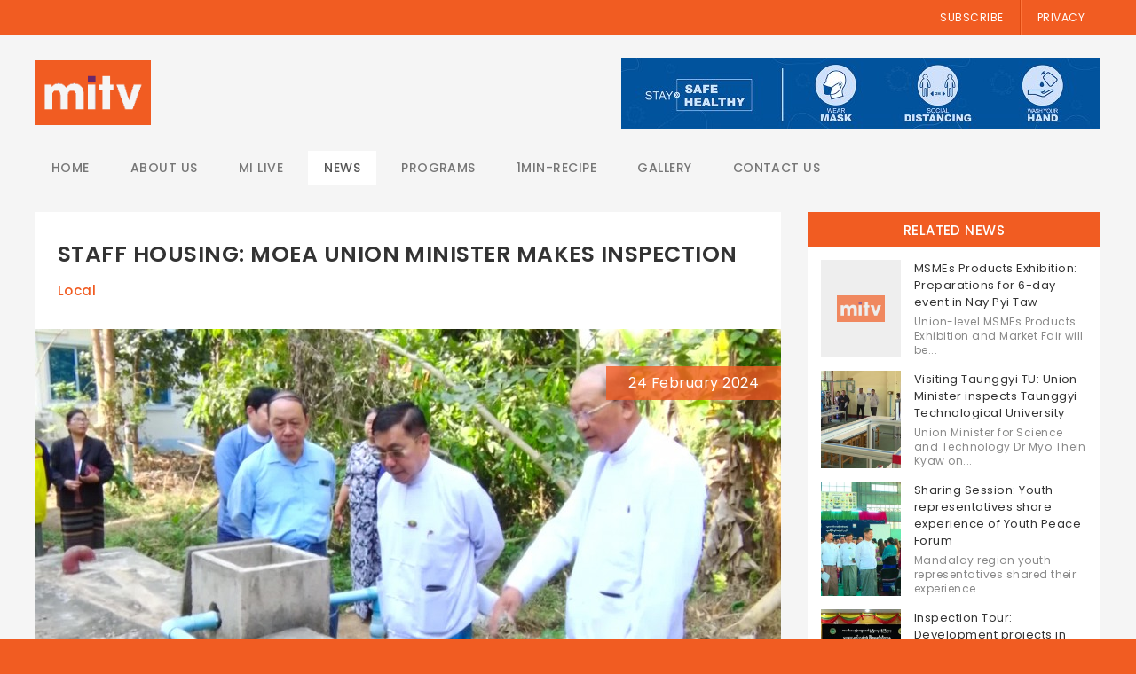

--- FILE ---
content_type: text/html; charset=utf-8
request_url: https://www.myanmaritv.com/news/staff-housing-moea-union-minister-makes-inspection
body_size: 8895
content:
<!DOCTYPE html>
<html lang="en" dir="ltr" prefix="content: http://purl.org/rss/1.0/modules/content/ dc: http://purl.org/dc/terms/ foaf: http://xmlns.com/foaf/0.1/ og: http://ogp.me/ns# rdfs: http://www.w3.org/2000/01/rdf-schema# sioc: http://rdfs.org/sioc/ns# sioct: http://rdfs.org/sioc/types# skos: http://www.w3.org/2004/02/skos/core# xsd: http://www.w3.org/2001/XMLSchema#">
<head>
  <!--[if IE]><![endif]-->
<meta http-equiv="Content-Type" content="text/html; charset=utf-8" />
<link rel="shortcut icon" href="https://www.myanmaritv.com/sites/default/files/fav.png" type="image/png" />
<meta name="description" content="Union Minister for Ethnic Affairs JengPhangNawTaung accompanied by Deputy Minister and other concerned officials conducted an inspection on the staff housings of the ministry in Nay Pyi Taw Union Territory on Saturday." />
<meta name="keywords" content="Local" />
<meta name="generator" content="Drupal 7 (https://www.drupal.org)" />
<link rel="image_src" href="https://www.myanmaritv.com/sites/default/files/styles/meta_image/public/240224%20Staff%20Housing%20%286%29.jpg?itok=QwvQIMay" />
<link rel="canonical" href="https://www.myanmaritv.com/news/staff-housing-moea-union-minister-makes-inspection" />
<link rel="shortlink" href="https://www.myanmaritv.com/node/41411" />
  <title>Staff Housing: MOEA Union Minister makes inspection | Myanmar International TV</title>
  <link type="text/css" rel="stylesheet" href="/sites/default/files/advagg_css/css__KoHru3myssRNf3GfpQdXDCAoKXui-uFhbDVZsKJQ9Lo__WIlB0CtW4Yc4HNS_ozGqwvSLtyX6nLjH_BvERaVY5Yk__jJEq0k-S3chXlBYzyEYQR1suOiX9IiljWCvuJlflMDc.css" media="all" />
<link type="text/css" rel="stylesheet" href="https://fonts.googleapis.com/css?family=Poppins:300,400,500,600,700" media="all" />
<link type="text/css" rel="stylesheet" href="//cdn.jsdelivr.net/jquery.slick/1.5.9/slick.css" media="all" />
<link type="text/css" rel="stylesheet" href="/sites/default/files/advagg_css/css__YU_MUNeATqmxEUlrjD-lpnzzpXEIK6BMXzYvkr08jzU__BoR9ij6LeXQi8GJsNmr2HlmkdSY2tZcz4yjImw2NbUs__jJEq0k-S3chXlBYzyEYQR1suOiX9IiljWCvuJlflMDc.css" media="all" />
<link type="text/css" rel="stylesheet" href="/sites/default/files/advagg_css/css__7gvm1aUKptrmra2IGGItYqpqGyzDTK07TZlmejIWgvM__cm0JLG1PJLT0u4mhplLx-ZhByGJ1JfQBlY3ImsDkS9U__jJEq0k-S3chXlBYzyEYQR1suOiX9IiljWCvuJlflMDc.css" media="print" />
  <script type="text/javascript" src="//ajax.googleapis.com/ajax/libs/jquery/1.8.3/jquery.min.js"></script>
<script type="text/javascript">
<!--//--><![CDATA[//><!--
window.jQuery || document.write("<script src='/sites/all/modules/jquery_update/replace/jquery/1.8/jquery.min.js'>\x3C/script>")
//--><!]]>
</script>
<script type="text/javascript" src="/sites/default/files/advagg_js/js__7VCWN4kAznT9aU52lF-GN2p7YI2rY4gemjPgaNvlq34__0Ga2zCRN7JY712HGCrpyHHOFdr8bOphyhnCw3njGdHE__jJEq0k-S3chXlBYzyEYQR1suOiX9IiljWCvuJlflMDc.js"></script>
<script type="text/javascript">
<!--//--><![CDATA[//><!--
window.a2a_config=window.a2a_config||{};window.da2a={done:false,html_done:false,script_ready:false,script_load:function(){var a=document.createElement('script'),s=document.getElementsByTagName('script')[0];a.type='text/javascript';a.async=true;a.src='https://static.addtoany.com/menu/page.js';s.parentNode.insertBefore(a,s);da2a.script_load=function(){};},script_onready:function(){da2a.script_ready=true;if(da2a.html_done)da2a.init();},init:function(){for(var i=0,el,target,targets=da2a.targets,length=targets.length;i<length;i++){el=document.getElementById('da2a_'+(i+1));target=targets[i];a2a_config.linkname=target.title;a2a_config.linkurl=target.url;if(el){a2a.init('page',{target:el});el.id='';}da2a.done=true;}da2a.targets=[];}};(function ($){Drupal.behaviors.addToAny = {attach: function (context, settings) {if (context !== document && window.da2a) {if(da2a.script_ready)a2a.init_all();da2a.script_load();}}}})(jQuery);a2a_config.callbacks=a2a_config.callbacks||[];a2a_config.callbacks.push({ready:da2a.script_onready});a2a_config.overlays=a2a_config.overlays||[];a2a_config.templates=a2a_config.templates||{};
//--><!]]>
</script>
<script type="text/javascript" src="/sites/default/files/advagg_js/js__g6mKbcakHxQkz4ZHYaxdO_xqONINvRMgsHh1zAK-fr0__ATHtEmHaeZ0jidpGU22EkhmPDBSgjD8z0bVDQMI-BIY__jJEq0k-S3chXlBYzyEYQR1suOiX9IiljWCvuJlflMDc.js"></script>
<script type="text/javascript" src="//cdn.jsdelivr.net/jquery.slick/1.5.9/slick.min.js"></script>
<script type="text/javascript" src="/sites/default/files/advagg_js/js__UlnO-lx-OMak2Mox_075C8xcT8fc1D3lTe6M1O0O7ig__4TZj5yoFmigPCcrwVw4IJQtxZb6NUWpEaQ6alqjYkqQ__jJEq0k-S3chXlBYzyEYQR1suOiX9IiljWCvuJlflMDc.js"></script>
<script type="text/javascript">
<!--//--><![CDATA[//><!--
jQuery.extend(Drupal.settings, {"basePath":"\/","pathPrefix":"","ajaxPageState":{"theme":"zino_theme","theme_token":"9xVpF2--Ql7nJO0WUSCdaWuI4o04i9FEYSDqVKSwuek","jquery_version":"1.8","css":{"modules\/system\/system.base.css":1,"modules\/system\/system.menus.css":1,"modules\/system\/system.messages.css":1,"modules\/system\/system.theme.css":1,"modules\/comment\/comment.css":1,"sites\/all\/modules\/date\/date_api\/date.css":1,"modules\/field\/theme\/field.css":1,"sites\/all\/modules\/field_hidden\/field_hidden.css":1,"sites\/all\/modules\/menu_attach_block\/menu_attach_block.css":1,"modules\/node\/node.css":1,"modules\/search\/search.css":1,"modules\/user\/user.css":1,"sites\/all\/modules\/youtube\/css\/youtube.css":1,"sites\/all\/modules\/views\/css\/views.css":1,"sites\/all\/modules\/ckeditor\/css\/ckeditor.css":1,"sites\/all\/themes\/zino_theme\/css\/tabs.css":1,"sites\/all\/libraries\/colorbox\/example3\/colorbox.css":1,"sites\/all\/modules\/ctools\/css\/ctools.css":1,"sites\/all\/modules\/addtoany\/addtoany.css":1,"https:\/\/fonts.googleapis.com\/css?family=Poppins:300,400,500,600,700":1,"\/\/cdn.jsdelivr.net\/jquery.slick\/1.5.9\/slick.css":1,"sites\/all\/themes\/zino_theme\/css\/default.css":1,"sites\/all\/themes\/zino_theme\/css\/style.css":1,"sites\/all\/themes\/zino_theme\/css\/normalize.css":1,"sites\/all\/themes\/zino_theme\/jquery.plugins\/collage-plus\/collage-plus.css":1,"sites\/all\/themes\/zino_theme\/jquery.plugins\/weathericons\/weathericons.css":1,"sites\/all\/themes\/zino_theme\/css\/custom.css":1,"sites\/all\/themes\/zino_theme\/css\/print.css":1},"js":{"\/\/ajax.googleapis.com\/ajax\/libs\/jquery\/1.8.3\/jquery.min.js":1,"misc\/jquery-extend-3.4.0.js":1,"misc\/jquery-html-prefilter-3.5.0-backport.js":1,"misc\/jquery.once.js":1,"misc\/drupal.js":1,"sites\/all\/modules\/jquery_update\/replace\/ui\/external\/jquery.cookie.js":1,"sites\/all\/modules\/jquery_update\/replace\/jquery.form\/4\/jquery.form.min.js":1,"misc\/ajax.js":1,"sites\/all\/modules\/jquery_update\/js\/jquery_update.js":1,"sites\/all\/libraries\/colorbox\/jquery.colorbox-min.js":1,"sites\/all\/modules\/colorbox\/js\/colorbox.js":1,"misc\/progress.js":1,"\/\/cdn.jsdelivr.net\/jquery.slick\/1.5.9\/slick.min.js":1,"sites\/all\/themes\/zino_theme\/js\/modernizr.js":1,"sites\/all\/themes\/zino_theme\/js\/overwrite.js":1,"sites\/all\/themes\/zino_theme\/jquery.plugins\/collage-plus\/collage-plus.js":1,"sites\/all\/themes\/zino_theme\/js\/scripts.js":1}},"colorbox":{"opacity":"0.85","current":"{current} of {total}","previous":"\u00ab Prev","next":"Next \u00bb","close":"Close","maxWidth":"98%","maxHeight":"98%","fixed":true,"mobiledetect":false,"mobiledevicewidth":"480px","specificPagesDefaultValue":"admin*\nimagebrowser*\nimg_assist*\nimce*\nnode\/add\/*\nnode\/*\/edit\nprint\/*\nprintpdf\/*\nsystem\/ajax\nsystem\/ajax\/*"},"urlQuery":{"q":"node\/41411"},"ajax":{"edit-submit":{"callback":"email_subscription_form_ajax_callback","wrapper":"mail_form_wrapper","event":"mousedown","keypress":true,"prevent":"click","url":"\/system\/ajax","submit":{"_triggering_element_name":"op","_triggering_element_value":"Subscribe"}}},"urlIsAjaxTrusted":{"\/system\/ajax":true,"\/news\/staff-housing-moea-union-minister-makes-inspection":true}});
//--><!]]>
</script>
  <meta name="viewport" content="width=device-width, initial-scale=1.0, maximum-scale=1.0, user-scalable=0" />
</head>
<body class="html not-front not-logged-in one-sidebar sidebar-second page-node page-node- page-node-41411 node-type-news chrome chrome131 mac desktop news-colour node-detail role-anonymous-user with-subnav page-news-staff-housing-moea-union-minister-makes-inspection section-news" >
  <mark id = 'base-path' class = 'element-invisible'>/</mark>
    <div id="page" class="page with-navigation"> <nav id="top-navigation" class='backlayers'><div class="top-nav-inner"><div class="region-wrapper"><div id="block-menu-menu-top-menu" class="content-block block block-menu top-menu-info block-odd first last clearfix"><div class="block-inner"><div class="b-content content" ><ul class="menu"><li class="first leaf subscribe mid-523 level-1"><span class="c-lightbox subscribe-form-load nolink" tabindex="0">SUBSCRIBE</span></li><li class="last leaf privacy mid-524 level-1"><a href="/privacy-statement">PRIVACY</a></li></ul></div></div></div></div></div> </nav> <header id="header"><div class="header-inner"><div class="header-upper"><div class="wp table"><div id="logo" class="cell"> <a href="/" title="Home" rel="home"> <img src="https://www.myanmaritv.com/sites/all/themes/zino_theme/logo.png" class="img-1" alt="Home"/> <img src="/sites/all/themes/zino_theme/logo-2.png" class="img-2" alt="Home"/> </a></div><div id="banner" class="cell"><div class="region-wrapper"><div id="block-bean-banner" class="content-block block block-bean banner-info block-odd first last clearfix"><div class="block-inner"><div class="b-content content" ><div class="entity entity-bean bean-banner clearfix" about="/block/banner" typeof=""><div class="content"><div class="paragraphs-items paragraphs-items-field-b-images paragraphs-items-field-b-images-full paragraphs-items-full"><div class="field field-name-field-b-images field-type-paragraphs field-label-hidden"><div class="field_b_images field-items"><div class="field_b_images field-item even"><div class="entity entity-paragraphs-item paragraphs-item-banner" about="" typeof=""><div class="content"><div class="field field-name-field-p-image-links-image field-type-image field-label-hidden"><div class="field_p_image_links_image field-items"><div class="field_p_image_links_image field-item even"><img typeof="foaf:Image" src="https://www.myanmaritv.com/sites/default/files/styles/banner/public/BANNER-2021_R.jpg?itok=QOESOr4R" alt="" /></div></div></div></div></div></div></div></div></div></div></div></div></div></div></div></div></div></div><div class="header-lower"> <nav id="navigation"><div class="region-wrapper"><div id="block-menu-menu-menu" class="content-block block block-menu menu-info block-odd first last clearfix"><div class="block-inner"><div class="b-content content" ><ul class="menu"><li class="first leaf home mid-526 level-1"><a href="/" title="">Home</a></li><li class="leaf about-us mid-527 level-1"><a href="/about">About Us</a></li><li class="leaf mi-live mid-5281 level-1"><a href="/mitv-live">MI Live</a></li><li class="collapsed active-trail news mid-564 level-1"><a href="/news" class="active-trail">News</a><div class="menu-attach-block-wrapper"><div id="block-zino-zino_taxonomy_block" class="content-block block block-zino block-even clearfix"><div class="block-inner"><div class="b-content content" ><ul class="taxonomy_menu menu"><li class="level-1 "><a href="/news/category/local">Local</a></li><li class="level-1 "><a href="/news/category/asia">Asia</a></li><li class="level-1 "><a href="/news/category/world">World</a></li><li class="level-1 "><a href="/news/category/business">Business</a></li><li class="level-1 "><a href="/news/category/technology">Technology</a></li><li class="level-1 "><a href="/news/category/entertainment">Entertainment</a></li><li class="level-1 "><a href="/news/category/sports-0">Sports</a></li></ul></div></div></div></div></li><li class="expanded programs mid-730 level-1"><a href="/programs">Programs</a><div class="sub-menu level-1"><div class="wp lvl-1"><ul class="menu"><li class="first last leaf program-titles mid-530 level-2"><div class="menu-attach-block-wrapper"><div id="block-views-programs_category_menu-block" class="content-block block block-views block-odd clearfix"><div class="block-inner"><div class="b-content content" ><div class="view view-programs-category-menu view-id-programs_category_menu view-display-id-block view-dom-id-71a54f0367489ab981ac5b792bcbe571"><div class="view-content"><div class="item-list"><ul class="menu"><li class="views-row views-row-1 views-row-odd views-row-first"> <a href="/programs/category/features">Features</a></li><li class="views-row views-row-2 views-row-even"> <a href="/programs/category/documentaries">Documentaries</a></li><li class="views-row views-row-3 views-row-odd"> <a href="/programs/category/now-myanmar">Now In Myanmar</a></li><li class="views-row views-row-4 views-row-even"> <a href="/programs/category/studio">In the studio</a></li><li class="views-row views-row-5 views-row-odd views-row-last"> <a href="/programs/category/lets-cook">Let&#039;s Cook</a></li></ul></div></div></div></div></div></div></div></li></ul></div></div></li><li class="leaf id1min-recipe mid-654 level-1"><a href="/1min-recipe">1Min-Recipe</a></li><li class="leaf gallery mid-535 level-1"><a href="/gallery">Gallery</a></li><li class="last leaf contact-us mid-533 level-1"><a href="/contact-us">Contact Us</a></li></ul></div></div></div></div> </nav></div></div> </header> <section id="main" class='backlayers'><div class="main-wp"><div class="main-inner"><div id="main-content"> <article id="content-header"><h1 class="title">Staff Housing: MOEA Union Minister makes inspection</h1> </article> <article id="content-area" class="content-regions"><div class="region-wrapper"><div id="block-fieldblock-e725f490feb642801a5a6926ad377e2b" class="content-block block block-fieldblock news category-field-info block-odd first clearfix"><div class="block-inner"><div class="b-content content" ><div class="field field-name-field-news-category field-type-entityreference field-label-hidden"><div class="field_news_category field-items"><div class="field_news_category field-item even"><a href="/news/category/local">Local</a></div></div></div></div></div></div><div id="block-views-news_detail_section_1-block" class="content-block block block-views news-detail-one-info block-even clearfix"><div class="block-inner"><div class="b-content content" ><div class="view view-news-detail-section-1 view-id-news_detail_section_1 view-display-id-block view-dom-id-559e9dfd97b1b77b97056f6b45b14d4d"><div class="view-content"><div class="views-row views-row-1 views-row-odd views-row-first views-row-last"><div class="views-field views-field-field-news-image image"><div class="field-content"><div class=item><img typeof="foaf:Image" src="https://www.myanmaritv.com/sites/default/files/styles/news_detail_image/public/240224%20Staff%20Housing%20%286%29.jpg?itok=-UB0dMR-" alt="" /></div><div class=item><img typeof="foaf:Image" src="https://www.myanmaritv.com/sites/default/files/styles/news_detail_image/public/240224%20Staff%20Housing%20%285%29.jpg?itok=keeGAEeJ" alt="" /></div><div class=item><img typeof="foaf:Image" src="https://www.myanmaritv.com/sites/default/files/styles/news_detail_image/public/240224%20Staff%20Housing%20%284%29.jpg?itok=FUrV_D3l" alt="" /></div><div class=item><img typeof="foaf:Image" src="https://www.myanmaritv.com/sites/default/files/styles/news_detail_image/public/240224%20Staff%20Housing%20%283%29.jpg?itok=zpXNTgCP" alt="" /></div><div class=item><img typeof="foaf:Image" src="https://www.myanmaritv.com/sites/default/files/styles/news_detail_image/public/240224%20Staff%20Housing%20%282%29.jpg?itok=BoWHDGPi" alt="" /></div><div class=item><img typeof="foaf:Image" src="https://www.myanmaritv.com/sites/default/files/styles/news_detail_image/public/240224%20Staff%20Housing%20%281%29.jpg?itok=jdmb2vFe" alt="" /></div></div></div><div class="views-field views-field-field-news-date date"><div class="field-content"><span class="date-display-single" property="dc:date" datatype="xsd:dateTime" content="2024-02-24T17:14:00+06:30">24 February 2024</span></div></div><div class="api_info element-invisible"><div class="exclude_id fields">41411</div><div class="api_date fields">2024-02-24 17:14</div></div></div></div></div></div></div></div><div id="block-system-main" class=" block block-system block-odd clearfix"><div class="block-inner"><div class="b-content content" > <article id="node-41411" class="node node-news node-promoted node-odd type-news"> <header> <span property="dc:title" content="Staff Housing: MOEA Union Minister makes inspection" class="rdf-meta element-hidden"></span><span property="sioc:num_replies" content="0" datatype="xsd:integer" class="rdf-meta element-hidden"></span> </header><div class="content"><div class="field field-name-body field-type-text-with-summary field-label-hidden"><div class="body field-items"><div class="body field-item even" property="content:encoded"><p class="rtejustify">Union Minister for Ethnic Affairs JengPhangNawTaung accompanied by Deputy Minister and other concerned officials conducted an inspection on the staff housings of the ministry in Nay Pyi Taw Union Territory on Saturday.</p><p class="rtejustify">Upon the arrival at Bala Theikdhi Ward in Zabuthiri Township, the Union Minister and party oversaw water availability, electrification, LED light installation, building durability and household list.</p><p class="rtejustify">Then, he instructed the residents to collectively conduct the cleaning tasks on a daily and weekly basis, improve drainage system and systematic garbage disposal.</p><p class="rtejustify">He urged the residents to follow the discipline in addition to emergency measure for electric safety. He also heard the reports presented by the respective residents, coordinated and fulfilled the needs upon the reports.</p><p class="rtejustify">After that, Union Minister and party had a friendly meeting with the staff’s families.</p></div></div></div></div><div class="links"></div> </article></div></div></div><div id="block-addtoany-addtoany_button" class="content-block block block-addtoany share-btn-info block-even clearfix"><div class="block-inner"><div class="b-content content" > <span class="a2a_kit a2a_kit_size_24 a2a_target addtoany_list" id="da2a_1"> <a class="a2a_button_facebook"></a><a class="a2a_button_twitter"></a><a class="a2a_button_pinterest"></a><noempty></noempty> <a class="a2a_dd addtoany_share_save" href="https://www.addtoany.com/share#url=https%3A%2F%2Fwww.myanmaritv.com%2Fnews%2Fstaff-housing-moea-union-minister-makes-inspection&amp;title=Staff%20Housing%3A%20MOEA%20Union%20Minister%20makes%20inspection"></a> </span>
<script type="text/javascript">
<!--//--><![CDATA[//><!--
if(window.da2a)da2a.script_load();
//--><!]]>
</script>
</div></div></div><div id="block-block-6" class="content-block block block-block next-news-contents-info block-odd last clearfix"><div class="block-inner"><div class="b-content content" ><div class='next-news-contents'></div><div class='loading'><svg width="120" height="30" viewBox="0 0 120 30" xmlns="http://www.w3.org/2000/svg" fill="#F15C22"> <circle cx="15" cy="15" r="15"> <animate attributeName="r" from="15" to="15" begin="0s" dur="0.8s" values="15;9;15" calcMode="linear" repeatCount="indefinite"/> <animate attributeName="fill-opacity" from="1" to="1" begin="0s" dur="0.8s" values="1;.5;1" calcMode="linear" repeatCount="indefinite"/> </circle> <circle cx="60" cy="15" r="9" fill-opacity="0.3"> <animate attributeName="r" from="9" to="9" begin="0s" dur="0.8s" values="9;15;9" calcMode="linear" repeatCount="indefinite"/> <animate attributeName="fill-opacity" from="0.5" to="0.5" begin="0s" dur="0.8s" values=".5;1;.5" calcMode="linear" repeatCount="indefinite"/> </circle> <circle cx="105" cy="15" r="15"> <animate attributeName="r" from="15" to="15" begin="0s" dur="0.8s" values="15;9;15" calcMode="linear" repeatCount="indefinite"/> <animate attributeName="fill-opacity" from="1" to="1" begin="0s" dur="0.8s" values="1;.5;1" calcMode="linear" repeatCount="indefinite"/> </circle></svg></div><div class="end">-- End --</div><noempty></noempty></div></div></div></div> </article></div> <article id="sidebar-second" class="sidebars"><div class="region-wrapper"><div id="block-views-related_news-block" class="content-block block block-views related-news-info news-sidebar styled-center padded no-margin whitebody block-odd first clearfix"><div class="element-invisible block-id id-block-views-related_news-block" id="related-news"></div><div class="block-inner"><div class='block-title-wrapper'><h2 class="block-title"> Related News</h2><div class="bar"></div></div><div class="b-content content" ><div class="view view-related-news view-id-related_news view-display-id-block view-dom-id-5ca659b4e9c845aab096a18f9b32d9be"><div class="view-content"><div class="views-row views-row-1 views-row-odd views-row-first"><div class="views-field views-field-field-news-image image"> <a href="/news/msmes-products-exhibition-preparations-6-day-event-nay-pyi-taw"><div class='no-image'></div></a></div><div class="views-field views-field-nothing info"> <span class="field-content"><div class=title><a href="/news/msmes-products-exhibition-preparations-6-day-event-nay-pyi-taw">MSMEs Products Exhibition: Preparations for 6-day event in Nay Pyi Taw</a></div><div class=desc><div class="desc">Union-level MSMEs Products Exhibition and Market Fair will be...</div></div></span></div></div><div class="views-row views-row-2 views-row-even"><div class="views-field views-field-field-news-image image"> <a href="/news/visiting-taunggyi-tu-union-minister-inspects-taunggyi-technological-university"><div class='bg direct' data='/sites/default/files/styles/related_news/public/Visiting%20Taunggyi%20TU%20%289%29.jpg?itok=5zelFTwc' title=''></div></a></div><div class="views-field views-field-nothing info"> <span class="field-content"><div class=title><a href="/news/visiting-taunggyi-tu-union-minister-inspects-taunggyi-technological-university">Visiting Taunggyi TU: Union Minister inspects Taunggyi Technological University</a></div><div class=desc><div class="desc">Union Minister for Science and Technology Dr Myo Thein Kyaw on...</div></div></span></div></div><div class="views-row views-row-3 views-row-odd"><div class="views-field views-field-field-news-image image"> <a href="/news/sharing-session-youth-representatives-share-experience-youth-peace-forum"><div class='bg direct' data='/sites/default/files/styles/related_news/public/Mandalay%20%289%29.jpg?itok=m1wb7OGh' title=''></div></a></div><div class="views-field views-field-nothing info"> <span class="field-content"><div class=title><a href="/news/sharing-session-youth-representatives-share-experience-youth-peace-forum">Sharing Session: Youth representatives share experience of Youth Peace Forum</a></div><div class=desc><div class="desc">Mandalay region youth representatives shared their experience...</div></div></span></div></div><div class="views-row views-row-4 views-row-even"><div class="views-field views-field-field-news-image image"> <a href="/news/inspection-tour-development-projects-mon-state"><div class='bg direct' data='/sites/default/files/styles/related_news/public/Inspection%20Tour%20%2811%29.jpg?itok=Y9WobtYh' title=''></div></a></div><div class="views-field views-field-nothing info"> <span class="field-content"><div class=title><a href="/news/inspection-tour-development-projects-mon-state">Inspection Tour: Development projects in Mon State</a></div><div class=desc><div class="desc">Deputy Minister for Cooperatives and Rural Development U Thaik...</div></div></span></div></div><div class="views-row views-row-5 views-row-odd"><div class="views-field views-field-field-news-image image"> <a href="/news/meeting-myitkyina-technical-explanation-hydropower-project-implementation"><div class='bg direct' data='/sites/default/files/styles/related_news/public/kachin%20%288%29.jpg?itok=b6hFqwuY' title=''></div></a></div><div class="views-field views-field-nothing info"> <span class="field-content"><div class=title><a href="/news/meeting-myitkyina-technical-explanation-hydropower-project-implementation">Meeting in Myitkyina: Technical explanation on hydropower project implementation</a></div><div class=desc><div class="desc">Kachin State local committee members and technological experts...</div></div></span></div></div><div class="views-row views-row-6 views-row-even"><div class="views-field views-field-field-news-image image"> <a href="/news/agricultural-development-efforts-food-sufficiency-bago-region"><div class='bg direct' data='/sites/default/files/styles/related_news/public/Bago%20%285%29_12.jpg?itok=2dTC6AE0' title=''></div></a></div><div class="views-field views-field-nothing info"> <span class="field-content"><div class=title><a href="/news/agricultural-development-efforts-food-sufficiency-bago-region">Agricultural Development: Efforts for food sufficiency in Bago Region</a></div><div class=desc><div class="desc">Bago Region Chief Minister U Myo Swe Win, accompanied by...</div></div></span></div></div><div class="views-row views-row-7 views-row-odd"><div class="views-field views-field-field-news-image image"> <a href="/news/ceremony-project-completion-most-um-delivers-opening-address"><div class='bg direct' data='/sites/default/files/styles/related_news/public/30.1.2026.CEREMONY%20OF%20PROJECT%20%2813%29.jpg?itok=xnrqCRol' title=''></div></a></div><div class="views-field views-field-nothing info"> <span class="field-content"><div class=title><a href="/news/ceremony-project-completion-most-um-delivers-opening-address">Ceremony of Project Completion: MOST UM delivers the opening address</a></div><div class=desc><div class="desc">Under the Mekong-Ganga Cooperation framework, a ceremony...</div></div></span></div></div><div class="views-row views-row-8 views-row-even"><div class="views-field views-field-field-news-image image"> <a href="/news/labour-sector-global-labour-market-conference-2026"><div class='bg direct' data='/sites/default/files/styles/related_news/public/30.1.2026.LABOUR%20SECTOR%20%284%29.jpg?itok=Y5JtGZZh' title=''></div></a></div><div class="views-field views-field-nothing info"> <span class="field-content"><div class=title><a href="/news/labour-sector-global-labour-market-conference-2026">Labour Sector: Global Labour Market Conference 2026</a></div><div class=desc><div class="desc">A Myanmar delegation led by Union Minister for Labour U Aung...</div></div></span></div></div><div class="views-row views-row-9 views-row-odd"><div class="views-field views-field-field-news-image image"> <a href="/news/htamane-making-competition-staff-members-nay-pyi-taw-enjoy-festival"><div class='bg direct' data='/sites/default/files/styles/related_news/public/29.1.26%20HTAMANE%20MAKING%20COMPETITION%20%287%29.jpg?itok=rdjh7VOW' title=''></div></a></div><div class="views-field views-field-nothing info"> <span class="field-content"><div class=title><a href="/news/htamane-making-competition-staff-members-nay-pyi-taw-enjoy-festival">Htamane-Making Competition: Staff members in Nay Pyi Taw enjoy the festival</a></div><div class=desc><div class="desc">Various ministries in Nay Pyi Taw organized the Htamane Making...</div></div></span></div></div><div class="views-row views-row-10 views-row-even views-row-last"><div class="views-field views-field-field-news-image image"> <a href="/news/inspection-preparations-moi-um-inspected-preparations-mmpaa-ceremony"><div class='bg direct' data='/sites/default/files/styles/related_news/public/29.1.2026.%20INSPECTION%20PREPARATION%20%285%29.jpg?itok=dCteeSkw' title=''></div></a></div><div class="views-field views-field-nothing info"> <span class="field-content"><div class=title><a href="/news/inspection-preparations-moi-um-inspected-preparations-mmpaa-ceremony">Inspection of Preparations: MOI UM inspected preparations for MMPAA ceremony</a></div><div class=desc><div class="desc">Union Minister for Information U Maung Maung Ohn visited the...</div></div></span></div></div></div></div></div></div></div><div id="block-bean-app-links" class="content-block block block-bean app-links-info styled-center no-margin padded graybody block-even last clearfix"><div class="element-invisible block-id id-block-bean-app-links" id="mitv-mobile-apps"></div><div class="block-inner"><div class='block-title-wrapper'><h2 class="block-title"> MITV MOBILE APPS</h2><div class="bar"></div></div><div class="b-content content" ><div class="entity entity-bean bean-app-links clearfix" about="/block/app-links" typeof=""><div class="content"><div class="paragraphs-items paragraphs-items-field-b-images paragraphs-items-field-b-images-full paragraphs-items-full"><div class="field field-name-field-b-images field-type-paragraphs field-label-hidden"><div class="field_b_images field-items"><div class="field_b_images field-item even"><div class="entity entity-paragraphs-item paragraphs-item-app-links" about="" typeof=""><div class="content"><div class="field field-name-field-p-image-links-image field-type-image field-label-hidden"><div class="field_p_image_links_image field-items"><div class="field_p_image_links_image field-item even"><a href="https://itunes.apple.com/us/app/mitv-news/id968664608?ls=1&amp;mt=8"><img typeof="foaf:Image" src="https://www.myanmaritv.com/sites/default/files/styles/app_links/public/app-store-badge.png?itok=39-rggTq" width="300" height="86" alt="" /></a></div></div></div></div></div></div><div class="field_b_images field-item odd"><div class="entity entity-paragraphs-item paragraphs-item-app-links" about="" typeof=""><div class="content"><div class="field field-name-field-p-image-links-image field-type-image field-label-hidden"><div class="field_p_image_links_image field-items"><div class="field_p_image_links_image field-item even"><a href="https://play.google.com/store/apps/details?id=com.zinotech.mitv&amp;hl=en"><img typeof="foaf:Image" src="https://www.myanmaritv.com/sites/default/files/styles/app_links/public/google-play-badge.png?itok=j1Fq3T-7" width="300" height="89" alt="" /></a></div></div></div></div></div></div></div></div></div></div></div></div></div></div></div> </article></div></div> </section> <section id="pre-footer" class='backlayers'><div class="region-wrapper"><div id="block-views-news_category_menu-block" class="content-block block block-views news-types-info block-odd first clearfix"><div class="element-invisible block-id id-block-views-news_category_menu-block" id="news"></div><div class="block-inner"><div class='block-title-wrapper'><h2 class="block-title"> News</h2><div class="bar"></div></div><div class="b-content content" ><div class="view view-news-category-menu view-id-news_category_menu view-display-id-block view-dom-id-75e70c550f34c68fbafa05ea5ca8be2e"><div class="view-content"><div class="views-row views-row-1 views-row-odd views-row-first"> <a href="/news/category/local">Local</a></div><div class="views-row views-row-2 views-row-even"> <a href="/news/category/asia">Asia</a></div><div class="views-row views-row-3 views-row-odd"> <a href="/news/category/world">World</a></div><div class="views-row views-row-4 views-row-even"> <a href="/news/category/business">Business</a></div><div class="views-row views-row-5 views-row-odd"> <a href="/news/category/technology">Technology</a></div><div class="views-row views-row-6 views-row-even"> <a href="/news/category/entertainment">Entertainment</a></div><div class="views-row views-row-7 views-row-odd views-row-last"> <a href="/news/category/sports-0">Sports</a></div></div></div></div></div></div><div id="block-views-program_category-block" class="content-block block block-views program-category-info block-even clearfix"><div class="element-invisible block-id id-block-views-program_category-block" id="programs"></div><div class="block-inner"><div class='block-title-wrapper'><h2 class="block-title"> Programs</h2><div class="bar"></div></div><div class="b-content content" ><div class="view view-program-category view-id-program_category view-display-id-block view-dom-id-7d3fbdc443a0788419bce8242f355f43"><div class="view-content"><div class="views-row views-row-1 views-row-odd views-row-first"> <a href="/programs/category/features">Features</a></div><div class="views-row views-row-2 views-row-even"> <a href="/programs/category/documentaries">Documentaries</a></div><div class="views-row views-row-3 views-row-odd"> <a href="/programs/category/now-myanmar">Now In Myanmar</a></div><div class="views-row views-row-4 views-row-even"> <a href="/programs/category/studio">In the studio</a></div><div class="views-row views-row-5 views-row-odd views-row-last"> <a href="/programs/category/lets-cook">Let&#039;s Cook</a></div></div></div></div></div></div><div id="block-bean-careers" class="content-block block block-bean text-block-info block-odd last clearfix"><div class="element-invisible block-id id-block-bean-careers" id="mitv"></div><div class="block-inner"><div class='block-title-wrapper'><h2 class="block-title"> MITV</h2><div class="bar"></div></div><div class="b-content content" ><div class="entity entity-bean bean-normal clearfix" about="/block/careers" typeof=""><div class="content"><div class="field field-name-field-content field-type-text-long field-label-hidden"><div class="field_content field-items"><div class="field_content field-item even"><p>MITV is a broadcast TV brand intended for international and local English speaking consumers, launched on 31st March 2010 based in Yangon.</p></div></div></div></div></div></div></div></div></div> </section> <footer id="footer" class='backlayers'><div class="region-wrapper"><div id="block-block-2" class="content-block block block-block footer-info block-odd first last clearfix"><div class="block-inner"><div class="b-content content" ><p>&copy; Copyright 2026 Myanmar International TV Channel. All rights reserved.</p></div></div></div></div> </footer></div><div id="custom-lightbox"><div class="box-table table"><div class="box-cell cell"><div class="region-wrapper"><div id="block-email_subscription-email_subscription_block" class="content-block block block-email-subscription subscribe-form-info no-margin padded whitebody styled-normal block-odd first last clearfix"><div class="element-invisible block-id id-block-email_subscription-email_subscription_block" id="subscribe"></div><div class="block-inner"><div class='block-title-wrapper'><h2 class="block-title"> Subscribe</h2><div class="bar"></div></div><div class="b-content content" ><form action="/news/staff-housing-moea-union-minister-makes-inspection" method="post" id="email-subscription-form" accept-charset="UTF-8"><div><div id="mail_form_wrapper"><div id="edit-mail-form-wrapper" class="form-wrapper"><div class="form-item form-type-textfield form-item-email"> <label for="edit-email">Email <span class="form-required" title="This field is required.">*</span></label> <input placeholder="Enter your email here" type="text" id="edit-email" name="email" value="" size="60" maxlength="128" class="form-text required" /><div class="description">Subscribe to get our latest news.</div></div><div class="form-actions form-wrapper"><input type="submit" id="edit-submit" name="op" value="Subscribe" class="form-submit" /></div></div></div><input type="hidden" name="form_build_id" value="form-nYULaeIK8M56_JAgn8JzGp-_dOjPLuRhwlWGRq14fjU" /><input type="hidden" name="form_id" value="email_subscription_form" /></div></form></div></div></div></div></div></div></div><div id="hidden" class='element-invisible'><div class="region-wrapper"><div id="block-block-7" class="content-block block block-block template-info block-odd first last clearfix"><div class="block-inner"><div class="b-content content" > <noempty></noempty><div class="template next-news"><div class="news-detail"><div class="title fields"></div><div class="category fields"></div><div class="photo-date"><div class="date fields"></div><div class="photo fields"></div></div><div class="about fields"></div><div class="others fields"></div><div class="share fields"></div><div class="api_info element-invisible"><div class="exclude_id fields"></div><div class="api_date fields"></div></div></div></div></div></div></div></div></div>  <script type="text/javascript">
<!--//--><![CDATA[//><!--
da2a.targets=[
{title:"Staff Housing: MOEA Union Minister makes inspection",url:"https:\/\/www.myanmaritv.com\/news\/staff-housing-moea-union-minister-makes-inspection"}];
da2a.html_done=true;if(da2a.script_ready&&!da2a.done)da2a.init();da2a.script_load();
//--><!]]>
</script>
  <div id='virtual-tag' class="element-invisible"><div class="replacement"></div></div>
<script defer src="https://static.cloudflareinsights.com/beacon.min.js/vcd15cbe7772f49c399c6a5babf22c1241717689176015" integrity="sha512-ZpsOmlRQV6y907TI0dKBHq9Md29nnaEIPlkf84rnaERnq6zvWvPUqr2ft8M1aS28oN72PdrCzSjY4U6VaAw1EQ==" data-cf-beacon='{"version":"2024.11.0","token":"a0f2fa3738ce42eca0adc6d69c56b1dd","r":1,"server_timing":{"name":{"cfCacheStatus":true,"cfEdge":true,"cfExtPri":true,"cfL4":true,"cfOrigin":true,"cfSpeedBrain":true},"location_startswith":null}}' crossorigin="anonymous"></script>
</body>
</html>

--- FILE ---
content_type: text/css
request_url: https://www.myanmaritv.com/sites/default/files/advagg_css/css__YU_MUNeATqmxEUlrjD-lpnzzpXEIK6BMXzYvkr08jzU__BoR9ij6LeXQi8GJsNmr2HlmkdSY2tZcz4yjImw2NbUs__jJEq0k-S3chXlBYzyEYQR1suOiX9IiljWCvuJlflMDc.css
body_size: 13313
content:
*{margin:0;padding:0;}.clearfix{display:inline-block;}.clearfix:after{content:".";display:block;height:0;clear:both;visibility:hidden;}* html .clearfix{height:1%;}.clearfix{display:block;}.clearleft,.clearl,.cleft{clear:left;}.clearright,.clearr,.cright{clear:right;}.clear,.clearboth,.clearall{clear:both;}.floatleft,.fleft,.floatl{float:left;margin:0 10px 5px 0;}.floatright,.fright,.floatr{float:right;margin:0 0 5px 10px;}#skip a:link,#skip a:hover,#skip a:visited{position:absolute;left:-10000px;top:auto;width:1px;height:1px;overflow:hidden;}#skip a:active,#skip a:focus{position:static;width:auto;height:auto;}div.view div.views-admin-links{width:auto;}div.block .edit{display:none;position:absolute;right:-20px;top:-5px;z-index:40;padding:3px 8px 0;font-size:10px;line-height:16px;background-color:white;border:1px solid #cccccc;-moz-border-radius:3px;-webkit-border-radius:3px;-moz-box-shadow:0 1px 3px #888888;-webkit-box-shadow:-1px 1px 2px #666666;}div.block .edit a{display:block;border:0;padding:0;margin:0;}div.block:hover .edit{display:block;}
/*})'"*/
body{margin:0;font:16px/1.5em "Helvetica Neue",helvetica,Arial,sans-serif;letter-spacing:0.03em;}a:link,a:visited{color:blue;text-decoration:none;}a:hover,a:active{color:red;text-decoration:underline;}pre,code,tt{font:1em "andale mono","lucida console",monospace;}pre{background-color:#efefef;display:block;padding:5px;margin:5px 0;border:1px solid #aaaaaa;}table{width:auto;border-collapse:separate !important;border-spacing:0 !important;border-top:1px solid #EAEAEA;border-left:1px solid #EAEAEA;}tr{background:none !important;padding:0 !important;border:0 !important;}tbody tr{background-color:#F8F8F8 !important;}thead{background-color:#e5e5e5;}th{white-space:nowrap;font-weight:600;}th,td{border-right:1px solid #EAEAEA;border-bottom:1px solid #EAEAEA;padding:10px 13px;}.plane-style th,.plane-style td{padding:0 !important;}.plane-style td,.plane-style th,.plane-style table{border:0 !important;}.plane-style thead,.plane-style tr{background:none !important;}ul{list-style-type:disc;}ul ul{list-style-type:circle;}ul ul ul{list-style-type:square;}ul ul ul ul{list-style-type:circle;}ol{list-style-type:decimal;}ol ol{list-style-type:lower-alpha;}ol ol ol{list-style-type:decimal;}abbr{border-bottom:1px dotted #666666;cursor:help;white-space:nowrap;}#edit-title{font-size:24px;width:99%;}#system-themes-form img{width:100px;}.form-item .description{font-style:italic;font-size:0.8em;margin-top:5px;color:#777777;}#edit-delete{color:#cc0000;}div.messages{padding:9px !important;padding-left:45px !important;background-color:#4682B4 !important;background-position:-1px center !important;border:1px solid #4682B4 !important;background-image:url(/sites/all/themes/zino_theme/images/warning.png) !important;margin:0 !important;}div.messages,div.messages *{color:#fff !important;}div.messages a{font-weight:600;color:#fff !important;}.messages.warning{background-repeat:no-repeat !important;background-color:#ff9421 !important;border-color:#ff9421 !important;}.messages.error{background-image:url(/sites/all/themes/zino_theme/images/error.png) !important;background-repeat:no-repeat !important;background-color:#e55454 !important;border-color:#e55454 !important;}.messages.status{background-image:url(/sites/all/themes/zino_theme/images/status.png) !important;background-repeat:no-repeat !important;background-color:#61a643 !important;border-color:#61a643 !important;}.form-item input.error,.form-item textarea.error,.form-item select.error{border-width:1px !important;border-color:#e55454 !important;color:#e55454 !important;background-color:#fff !important;}
/*})'"*/
article,aside,details,figcaption,figure,footer,header,hgroup,main,nav,section,summary{display:block;}audio,canvas,video{display:inline-block;}audio:not([controls]){display:none;height:0;}[hidden]{display:none;}html{font-family:sans-serif;-webkit-text-size-adjust:100%;-ms-text-size-adjust:100%;}body{margin:0;}a:focus{outline:thin dotted;}a:active,a:hover{outline:0;}h1{font-size:2em;margin:0.67em 0;}abbr[title]{border-bottom:1px dotted;}b,strong{font-weight:bold;}dfn{font-style:italic;}hr{-moz-box-sizing:content-box;box-sizing:content-box;height:0;}mark{background:#ff0;color:#000;}code,kbd,pre,samp{font-family:monospace,serif;font-size:1em;}pre{white-space:pre-wrap;}q{quotes:"\201C" "\201D" "\2018" "\2019";}small{font-size:80%;}sub,sup{font-size:75%;line-height:0;position:relative;vertical-align:baseline;}sup{top:-0.5em;}sub{bottom:-0.25em;}img{border:0;}svg:not(:root){overflow:hidden;}figure{margin:0;}fieldset{border:1px solid #c0c0c0;margin:0 2px;padding:0.35em 0.625em 0.75em;}legend{border:0;padding:0;}button,input,select,textarea{font-family:inherit;font-size:100%;margin:0;}button,input{line-height:normal;}button,select{text-transform:none;}button,html input[type="button"],input[type="reset"],input[type="submit"]{-webkit-appearance:button;cursor:pointer;}button[disabled],html input[disabled]{cursor:default;}input[type="checkbox"],input[type="radio"]{box-sizing:border-box;padding:0;}input[type="search"]{-webkit-appearance:textfield;-moz-box-sizing:content-box;-webkit-box-sizing:content-box;box-sizing:content-box;}input[type="search"]::-webkit-search-cancel-button,input[type="search"]::-webkit-search-decoration{-webkit-appearance:none;}button::-moz-focus-inner,input::-moz-focus-inner{border:0;padding:0;}textarea{overflow:auto;vertical-align:top;}table{border-collapse:collapse;border-spacing:0;}
/*})'"*/
.effect-parent{-webkit-perspective:1300px;-moz-perspective:1300px;perspective:1300px;}.effect-1{-webkit-transform-style:preserve-3d;-moz-transform-style:preserve-3d;transform-style:preserve-3d;-webkit-transform-origin:50% 50% -300px;-moz-transform-origin:50% 50% -300px;transform-origin:50% 50% -300px;-webkit-transform:rotateX(-180deg);-moz-transform:rotateX(-180deg);transform:rotateX(-180deg);-webkit-animation:fly ease-in-out forwards;-moz-animation:fly ease-in-out forwards;animation:fly ease-in-out forwards;}@-webkit-keyframes fly{100%{-webkit-transform:rotateX(0deg);opacity:1;-webkit-transform-origin:50% 50% 0;}}@-moz-keyframes fly{100%{-moz-transform:rotateX(0deg);opacity:1;-moz-transform-origin:50% 50% 0;}}@keyframes fly{100%{transform:rotateX(0deg);opacity:1;transform-origin:50% 50% 0;}}.effect-2{-webkit-transform:translateY(200px);-moz-transform:translateY(200px);transform:translateY(200px);-webkit-animation:moveUp ease forwards;-moz-animation:moveUp ease forwards;animation:moveUp ease forwards;}@-webkit-keyframes moveUp{to{-webkit-transform:translateY(0);opacity:1;}}@-moz-keyframes moveUp{to{-moz-transform:translateY(0);opacity:1;}}@keyframes moveUp{to{transform:translateY(0);opacity:1;}}.effect-3{-webkit-transform-style:preserve-3d;-moz-transform-style:preserve-3d;transform-style:preserve-3d;-webkit-transform:translateZ(400px) translateY(300px) rotateX(-90deg);-moz-transform:translateZ(400px) translateY(300px) rotateX(-90deg);transform:translateZ(400px) translateY(300px) rotateX(-90deg);-webkit-animation:fallPerspective ease-in-out forwards;-moz-animation:fallPerspective ease-in-out forwards;animation:fallPerspective ease-in-out forwards;}@-webkit-keyframes fallPerspective{100%{-webkit-transform:translateZ(0px) translateY(0px) rotateX(0deg);opacity:1;}}@-moz-keyframes fallPerspective{100%{-moz-transform:translateZ(0px) translateY(0px) rotateX(0deg);opacity:1;}}@keyframes fallPerspective{100%{transform:translateZ(0px) translateY(0px) rotateX(0deg);opacity:1;}}.effect-4{-webkit-transform-style:preserve-3d;-moz-transform-style:preserve-3d;transform-style:preserve-3d;-webkit-transform-origin:0% 0%;-moz-transform-origin:0% 0%;transform-origin:0% 0%;-webkit-transform:rotateX(-80deg);-moz-transform:rotateX(-80deg);transform:rotateX(-80deg);-webkit-animation:flip ease-in-out forwards;-moz-animation:flip ease-in-out forwards;animation:flip ease-in-out forwards;}@-webkit-keyframes flip{100%{-webkit-transform:rotateX(0deg);opacity:1;}}@-moz-keyframes flip{100%{-moz-transform:rotateX(0deg);opacity:1;}}@keyframes flip{100%{transform:rotateX(0deg);opacity:1;}}.effect-5{-webkit-transform-style:preserve-3d;-moz-transform-style:preserve-3d;transform-style:preserve-3d;-webkit-transform:rotateY(-180deg);-moz-transform:rotateY(-180deg);transform:rotateY(-180deg);-webkit-animation:moveUp ease-in-out forwards;-moz-animation:moveUp ease-in-out forwards;animation:moveUp ease-in-out forwards;}.effect-6{-webkit-transform:scale(0.638) translate(-179px);-moz-transform:scale(0.638) translate(-179px);transform:scale(0.638) translate(-179px);-webkit-animation:moveUp ease-in-out forwards;-moz-animation:moveUp ease-in-out forwards;animation:moveUp ease-in-out forwards;}.effect-duration-1{-webkit-animation-duration:.4s;-moz-animation-duration:.4s;animation-duration:.4s;}.effect-duration-2{-webkit-animation-duration:.5s;-moz-animation-duration:.5s;animation-duration:.5s;}.effect-duration-3{-webkit-animation-duration:.6s;-moz-animation-duration:.6s;animation-duration:.6s;}.effect-duration-4{-webkit-animation-duration:.7s;-moz-animation-duration:.7s;animation-duration:.7s;}.effect-duration-5{-webkit-animation-duration:.8s;-moz-animation-duration:.8s;animation-duration:.8s;}.effect-duration-6{-webkit-animation-duration:.9s;-moz-animation-duration:.9s;animation-duration:.9s;}.effect-duration-7{-webkit-animation-duration:.95s;-moz-animation-duration:.95s;animation-duration:.95s;}.effect-duration-8{-webkit-animation-duration:1s;-moz-animation-duration:1s;animation-duration:1s;}.effect-duration-9{-webkit-animation-duration:1.05s;-moz-animation-duration:1.05s;animation-duration:1.05s;}.effect-duration-10{-webkit-animation-duration:1.1s;-moz-animation-duration:1.1s;animation-duration:1.1s;}
/*})'"*/
@font-face{font-family:'weathericons';src:url(/sites/all/fonts/weathericons/weathericons.eot);src:url(/sites/all/fonts/weathericons/weathericons.eot?#iefix) format('embedded-opentype'),url(/sites/all/fonts/weathericons/weathericons.woff2) format('woff2'),url(/sites/all/fonts/weathericons/weathericons.woff) format('woff'),url(/sites/all/fonts/weathericons/weathericons.ttf) format('truetype'),url(/sites/all/fonts/weathericons/weathericons.svg#weather_iconsregular) format('svg');font-weight:normal;font-style:normal;} 
 .wi{display:inline-block;font-family:'weathericons';font-style:normal;font-weight:normal;line-height:1;-webkit-font-smoothing:antialiased;-moz-osx-font-smoothing:grayscale;}.wi-fw{text-align:center;width:1.4em;}.wi-rotate-90{filter:progid:DXImageTransform.Microsoft.BasicImage(rotation=1);-webkit-transform:rotate(90deg);-ms-transform:rotate(90deg);transform:rotate(90deg);}.wi-rotate-180{filter:progid:DXImageTransform.Microsoft.BasicImage(rotation=2);-webkit-transform:rotate(180deg);-ms-transform:rotate(180deg);transform:rotate(180deg);}.wi-rotate-270{filter:progid:DXImageTransform.Microsoft.BasicImage(rotation=3);-webkit-transform:rotate(270deg);-ms-transform:rotate(270deg);transform:rotate(270deg);}.wi-flip-horizontal{filter:progid:DXImageTransform.Microsoft.BasicImage(rotation=0,mirror=1);-webkit-transform:scale(-1,1);-ms-transform:scale(-1,1);transform:scale(-1,1);}.wi-flip-vertical{filter:progid:DXImageTransform.Microsoft.BasicImage(rotation=2,mirror=1);-webkit-transform:scale(1,-1);-ms-transform:scale(1,-1);transform:scale(1,-1);}.wi-day-sunny:before{content:"\f00d";}.wi-day-cloudy:before{content:"\f002";}.wi-day-cloudy-gusts:before{content:"\f000";}.wi-day-cloudy-windy:before{content:"\f001";}.wi-day-fog:before{content:"\f003";}.wi-day-hail:before{content:"\f004";}.wi-day-haze:before{content:"\f0b6";}.wi-day-lightning:before{content:"\f005";}.wi-day-rain:before{content:"\f008";}.wi-day-rain-mix:before{content:"\f006";}.wi-day-rain-wind:before{content:"\f007";}.wi-day-showers:before{content:"\f009";}.wi-day-sleet:before{content:"\f0b2";}.wi-day-sleet-storm:before{content:"\f068";}.wi-day-snow:before{content:"\f00a";}.wi-day-snow-thunderstorm:before{content:"\f06b";}.wi-day-snow-wind:before{content:"\f065";}.wi-day-sprinkle:before{content:"\f00b";}.wi-day-storm-showers:before{content:"\f00e";}.wi-day-sunny-overcast:before{content:"\f00c";}.wi-day-thunderstorm:before{content:"\f010";}.wi-day-windy:before{content:"\f085";}.wi-solar-eclipse:before{content:"\f06e";}.wi-hot:before{content:"\f072";}.wi-day-cloudy-high:before{content:"\f07d";}.wi-day-light-wind:before{content:"\f0c4";}.wi-night-clear:before{content:"\f02e";}.wi-night-alt-cloudy:before{content:"\f086";}.wi-night-alt-cloudy-gusts:before{content:"\f022";}.wi-night-alt-cloudy-windy:before{content:"\f023";}.wi-night-alt-hail:before{content:"\f024";}.wi-night-alt-lightning:before{content:"\f025";}.wi-night-alt-rain:before{content:"\f028";}.wi-night-alt-rain-mix:before{content:"\f026";}.wi-night-alt-rain-wind:before{content:"\f027";}.wi-night-alt-showers:before{content:"\f029";}.wi-night-alt-sleet:before{content:"\f0b4";}.wi-night-alt-sleet-storm:before{content:"\f06a";}.wi-night-alt-snow:before{content:"\f02a";}.wi-night-alt-snow-thunderstorm:before{content:"\f06d";}.wi-night-alt-snow-wind:before{content:"\f067";}.wi-night-alt-sprinkle:before{content:"\f02b";}.wi-night-alt-storm-showers:before{content:"\f02c";}.wi-night-alt-thunderstorm:before{content:"\f02d";}.wi-night-cloudy:before{content:"\f031";}.wi-night-cloudy-gusts:before{content:"\f02f";}.wi-night-cloudy-windy:before{content:"\f030";}.wi-night-fog:before{content:"\f04a";}.wi-night-hail:before{content:"\f032";}.wi-night-lightning:before{content:"\f033";}.wi-night-partly-cloudy:before{content:"\f083";}.wi-night-rain:before{content:"\f036";}.wi-night-rain-mix:before{content:"\f034";}.wi-night-rain-wind:before{content:"\f035";}.wi-night-showers:before{content:"\f037";}.wi-night-sleet:before{content:"\f0b3";}.wi-night-sleet-storm:before{content:"\f069";}.wi-night-snow:before{content:"\f038";}.wi-night-snow-thunderstorm:before{content:"\f06c";}.wi-night-snow-wind:before{content:"\f066";}.wi-night-sprinkle:before{content:"\f039";}.wi-night-storm-showers:before{content:"\f03a";}.wi-night-thunderstorm:before{content:"\f03b";}.wi-lunar-eclipse:before{content:"\f070";}.wi-stars:before{content:"\f077";}.wi-storm-showers:before{content:"\f01d";}.wi-thunderstorm:before{content:"\f01e";}.wi-night-alt-cloudy-high:before{content:"\f07e";}.wi-night-cloudy-high:before{content:"\f080";}.wi-night-alt-partly-cloudy:before{content:"\f081";}.wi-cloud:before{content:"\f041";}.wi-cloudy:before{content:"\f013";}.wi-cloudy-gusts:before{content:"\f011";}.wi-cloudy-windy:before{content:"\f012";}.wi-fog:before{content:"\f014";}.wi-hail:before{content:"\f015";}.wi-rain:before{content:"\f019";}.wi-rain-mix:before{content:"\f017";}.wi-rain-wind:before{content:"\f018";}.wi-showers:before{content:"\f01a";}.wi-sleet:before{content:"\f0b5";}.wi-snow:before{content:"\f01b";}.wi-sprinkle:before{content:"\f01c";}.wi-storm-showers:before{content:"\f01d";}.wi-thunderstorm:before{content:"\f01e";}.wi-snow-wind:before{content:"\f064";}.wi-snow:before{content:"\f01b";}.wi-smog:before{content:"\f074";}.wi-smoke:before{content:"\f062";}.wi-lightning:before{content:"\f016";}.wi-raindrops:before{content:"\f04e";}.wi-raindrop:before{content:"\f078";}.wi-dust:before{content:"\f063";}.wi-snowflake-cold:before{content:"\f076";}.wi-windy:before{content:"\f021";}.wi-strong-wind:before{content:"\f050";}.wi-sandstorm:before{content:"\f082";}.wi-earthquake:before{content:"\f0c6";}.wi-fire:before{content:"\f0c7";}.wi-flood:before{content:"\f07c";}.wi-meteor:before{content:"\f071";}.wi-tsunami:before{content:"\f0c5";}.wi-volcano:before{content:"\f0c8";}.wi-hurricane:before{content:"\f073";}.wi-tornado:before{content:"\f056";}.wi-small-craft-advisory:before{content:"\f0cc";}.wi-gale-warning:before{content:"\f0cd";}.wi-storm-warning:before{content:"\f0ce";}.wi-hurricane-warning:before{content:"\f0cf";}.wi-wind-direction:before{content:"\f0b1";}.wi-alien:before{content:"\f075";}.wi-celsius:before{content:"\f03c";}.wi-fahrenheit:before{content:"\f045";}.wi-degrees:before{content:"\f042";}.wi-thermometer:before{content:"\f055";}.wi-thermometer-exterior:before{content:"\f053";}.wi-thermometer-internal:before{content:"\f054";}.wi-cloud-down:before{content:"\f03d";}.wi-cloud-up:before{content:"\f040";}.wi-cloud-refresh:before{content:"\f03e";}.wi-horizon:before{content:"\f047";}.wi-horizon-alt:before{content:"\f046";}.wi-sunrise:before{content:"\f051";}.wi-sunset:before{content:"\f052";}.wi-moonrise:before{content:"\f0c9";}.wi-moonset:before{content:"\f0ca";}.wi-refresh:before{content:"\f04c";}.wi-refresh-alt:before{content:"\f04b";}.wi-umbrella:before{content:"\f084";}.wi-barometer:before{content:"\f079";}.wi-humidity:before{content:"\f07a";}.wi-na:before{content:"\f07b";}.wi-train:before{content:"\f0cb";}.wi-moon-new:before{content:"\f095";}.wi-moon-waxing-crescent-1:before{content:"\f096";}.wi-moon-waxing-crescent-2:before{content:"\f097";}.wi-moon-waxing-crescent-3:before{content:"\f098";}.wi-moon-waxing-crescent-4:before{content:"\f099";}.wi-moon-waxing-crescent-5:before{content:"\f09a";}.wi-moon-waxing-crescent-6:before{content:"\f09b";}.wi-moon-first-quarter:before{content:"\f09c";}.wi-moon-waxing-gibbous-1:before{content:"\f09d";}.wi-moon-waxing-gibbous-2:before{content:"\f09e";}.wi-moon-waxing-gibbous-3:before{content:"\f09f";}.wi-moon-waxing-gibbous-4:before{content:"\f0a0";}.wi-moon-waxing-gibbous-5:before{content:"\f0a1";}.wi-moon-waxing-gibbous-6:before{content:"\f0a2";}.wi-moon-full:before{content:"\f0a3";}.wi-moon-waning-gibbous-1:before{content:"\f0a4";}.wi-moon-waning-gibbous-2:before{content:"\f0a5";}.wi-moon-waning-gibbous-3:before{content:"\f0a6";}.wi-moon-waning-gibbous-4:before{content:"\f0a7";}.wi-moon-waning-gibbous-5:before{content:"\f0a8";}.wi-moon-waning-gibbous-6:before{content:"\f0a9";}.wi-moon-third-quarter:before{content:"\f0aa";}.wi-moon-waning-crescent-1:before{content:"\f0ab";}.wi-moon-waning-crescent-2:before{content:"\f0ac";}.wi-moon-waning-crescent-3:before{content:"\f0ad";}.wi-moon-waning-crescent-4:before{content:"\f0ae";}.wi-moon-waning-crescent-5:before{content:"\f0af";}.wi-moon-waning-crescent-6:before{content:"\f0b0";}.wi-moon-alt-new:before{content:"\f0eb";}.wi-moon-alt-waxing-crescent-1:before{content:"\f0d0";}.wi-moon-alt-waxing-crescent-2:before{content:"\f0d1";}.wi-moon-alt-waxing-crescent-3:before{content:"\f0d2";}.wi-moon-alt-waxing-crescent-4:before{content:"\f0d3";}.wi-moon-alt-waxing-crescent-5:before{content:"\f0d4";}.wi-moon-alt-waxing-crescent-6:before{content:"\f0d5";}.wi-moon-alt-first-quarter:before{content:"\f0d6";}.wi-moon-alt-waxing-gibbous-1:before{content:"\f0d7";}.wi-moon-alt-waxing-gibbous-2:before{content:"\f0d8";}.wi-moon-alt-waxing-gibbous-3:before{content:"\f0d9";}.wi-moon-alt-waxing-gibbous-4:before{content:"\f0da";}.wi-moon-alt-waxing-gibbous-5:before{content:"\f0db";}.wi-moon-alt-waxing-gibbous-6:before{content:"\f0dc";}.wi-moon-alt-full:before{content:"\f0dd";}.wi-moon-alt-waning-gibbous-1:before{content:"\f0de";}.wi-moon-alt-waning-gibbous-2:before{content:"\f0df";}.wi-moon-alt-waning-gibbous-3:before{content:"\f0e0";}.wi-moon-alt-waning-gibbous-4:before{content:"\f0e1";}.wi-moon-alt-waning-gibbous-5:before{content:"\f0e2";}.wi-moon-alt-waning-gibbous-6:before{content:"\f0e3";}.wi-moon-alt-third-quarter:before{content:"\f0e4";}.wi-moon-alt-waning-crescent-1:before{content:"\f0e5";}.wi-moon-alt-waning-crescent-2:before{content:"\f0e6";}.wi-moon-alt-waning-crescent-3:before{content:"\f0e7";}.wi-moon-alt-waning-crescent-4:before{content:"\f0e8";}.wi-moon-alt-waning-crescent-5:before{content:"\f0e9";}.wi-moon-alt-waning-crescent-6:before{content:"\f0ea";}.wi-moon-0:before{content:"\f095";}.wi-moon-1:before{content:"\f096";}.wi-moon-2:before{content:"\f097";}.wi-moon-3:before{content:"\f098";}.wi-moon-4:before{content:"\f099";}.wi-moon-5:before{content:"\f09a";}.wi-moon-6:before{content:"\f09b";}.wi-moon-7:before{content:"\f09c";}.wi-moon-8:before{content:"\f09d";}.wi-moon-9:before{content:"\f09e";}.wi-moon-10:before{content:"\f09f";}.wi-moon-11:before{content:"\f0a0";}.wi-moon-12:before{content:"\f0a1";}.wi-moon-13:before{content:"\f0a2";}.wi-moon-14:before{content:"\f0a3";}.wi-moon-15:before{content:"\f0a4";}.wi-moon-16:before{content:"\f0a5";}.wi-moon-17:before{content:"\f0a6";}.wi-moon-18:before{content:"\f0a7";}.wi-moon-19:before{content:"\f0a8";}.wi-moon-20:before{content:"\f0a9";}.wi-moon-21:before{content:"\f0aa";}.wi-moon-22:before{content:"\f0ab";}.wi-moon-23:before{content:"\f0ac";}.wi-moon-24:before{content:"\f0ad";}.wi-moon-25:before{content:"\f0ae";}.wi-moon-26:before{content:"\f0af";}.wi-moon-27:before{content:"\f0b0";}.wi-time-1:before{content:"\f08a";}.wi-time-2:before{content:"\f08b";}.wi-time-3:before{content:"\f08c";}.wi-time-4:before{content:"\f08d";}.wi-time-5:before{content:"\f08e";}.wi-time-6:before{content:"\f08f";}.wi-time-7:before{content:"\f090";}.wi-time-8:before{content:"\f091";}.wi-time-9:before{content:"\f092";}.wi-time-10:before{content:"\f093";}.wi-time-11:before{content:"\f094";}.wi-time-12:before{content:"\f089";}.wi-direction-up:before{content:"\f058";}.wi-direction-up-right:before{content:"\f057";}.wi-direction-right:before{content:"\f04d";}.wi-direction-down-right:before{content:"\f088";}.wi-direction-down:before{content:"\f044";}.wi-direction-down-left:before{content:"\f043";}.wi-direction-left:before{content:"\f048";}.wi-direction-up-left:before{content:"\f087";}.wi-wind-beaufort-0:before{content:"\f0b7";}.wi-wind-beaufort-1:before{content:"\f0b8";}.wi-wind-beaufort-2:before{content:"\f0b9";}.wi-wind-beaufort-3:before{content:"\f0ba";}.wi-wind-beaufort-4:before{content:"\f0bb";}.wi-wind-beaufort-5:before{content:"\f0bc";}.wi-wind-beaufort-6:before{content:"\f0bd";}.wi-wind-beaufort-7:before{content:"\f0be";}.wi-wind-beaufort-8:before{content:"\f0bf";}.wi-wind-beaufort-9:before{content:"\f0c0";}.wi-wind-beaufort-10:before{content:"\f0c1";}.wi-wind-beaufort-11:before{content:"\f0c2";}.wi-wind-beaufort-12:before{content:"\f0c3";}.wi-yahoo-0:before{content:"\f056";}.wi-yahoo-1:before{content:"\f00e";}.wi-yahoo-2:before{content:"\f073";}.wi-yahoo-3:before{content:"\f01e";}.wi-yahoo-4:before{content:"\f01e";}.wi-yahoo-5:before{content:"\f017";}.wi-yahoo-6:before{content:"\f017";}.wi-yahoo-7:before{content:"\f017";}.wi-yahoo-8:before{content:"\f015";}.wi-yahoo-9:before{content:"\f01a";}.wi-yahoo-10:before{content:"\f015";}.wi-yahoo-11:before{content:"\f01a";}.wi-yahoo-12:before{content:"\f01a";}.wi-yahoo-13:before{content:"\f01b";}.wi-yahoo-14:before{content:"\f00a";}.wi-yahoo-15:before{content:"\f064";}.wi-yahoo-16:before{content:"\f01b";}.wi-yahoo-17:before{content:"\f015";}.wi-yahoo-18:before{content:"\f017";}.wi-yahoo-19:before{content:"\f063";}.wi-yahoo-20:before{content:"\f014";}.wi-yahoo-21:before{content:"\f021";}.wi-yahoo-22:before{content:"\f062";}.wi-yahoo-23:before{content:"\f050";}.wi-yahoo-24:before{content:"\f050";}.wi-yahoo-25:before{content:"\f076";}.wi-yahoo-26:before{content:"\f013";}.wi-yahoo-27:before{content:"\f031";}.wi-yahoo-28:before{content:"\f002";}.wi-yahoo-29:before{content:"\f031";}.wi-yahoo-30:before{content:"\f002";}.wi-yahoo-31:before{content:"\f02e";}.wi-yahoo-32:before{content:"\f00d";}.wi-yahoo-33:before{content:"\f083";}.wi-yahoo-34:before{content:"\f00c";}.wi-yahoo-35:before{content:"\f017";}.wi-yahoo-36:before{content:"\f072";}.wi-yahoo-37:before{content:"\f00e";}.wi-yahoo-38:before{content:"\f00e";}.wi-yahoo-39:before{content:"\f00e";}.wi-yahoo-40:before{content:"\f01a";}.wi-yahoo-41:before{content:"\f064";}.wi-yahoo-42:before{content:"\f01b";}.wi-yahoo-43:before{content:"\f064";}.wi-yahoo-44:before{content:"\f00c";}.wi-yahoo-45:before{content:"\f00e";}.wi-yahoo-46:before{content:"\f01b";}.wi-yahoo-47:before{content:"\f00e";}.wi-yahoo-3200:before{content:"\f077";}.wi-forecast-io-clear-day:before{content:"\f00d";}.wi-forecast-io-clear-night:before{content:"\f02e";}.wi-forecast-io-rain:before{content:"\f019";}.wi-forecast-io-snow:before{content:"\f01b";}.wi-forecast-io-sleet:before{content:"\f0b5";}.wi-forecast-io-wind:before{content:"\f050";}.wi-forecast-io-fog:before{content:"\f014";}.wi-forecast-io-cloudy:before{content:"\f013";}.wi-forecast-io-partly-cloudy-day:before{content:"\f002";}.wi-forecast-io-partly-cloudy-night:before{content:"\f031";}.wi-forecast-io-hail:before{content:"\f015";}.wi-forecast-io-thunderstorm:before{content:"\f01e";}.wi-forecast-io-tornado:before{content:"\f056";}.wi-wmo4680-0:before,.wi-wmo4680-00:before{content:"\f055";}.wi-wmo4680-1:before,.wi-wmo4680-01:before{content:"\f013";}.wi-wmo4680-2:before,.wi-wmo4680-02:before{content:"\f055";}.wi-wmo4680-3:before,.wi-wmo4680-03:before{content:"\f013";}.wi-wmo4680-4:before,.wi-wmo4680-04:before{content:"\f014";}.wi-wmo4680-5:before,.wi-wmo4680-05:before{content:"\f014";}.wi-wmo4680-10:before{content:"\f014";}.wi-wmo4680-11:before{content:"\f014";}.wi-wmo4680-12:before{content:"\f016";}.wi-wmo4680-18:before{content:"\f050";}.wi-wmo4680-20:before{content:"\f014";}.wi-wmo4680-21:before{content:"\f017";}.wi-wmo4680-22:before{content:"\f017";}.wi-wmo4680-23:before{content:"\f019";}.wi-wmo4680-24:before{content:"\f01b";}.wi-wmo4680-25:before{content:"\f015";}.wi-wmo4680-26:before{content:"\f01e";}.wi-wmo4680-27:before{content:"\f063";}.wi-wmo4680-28:before{content:"\f063";}.wi-wmo4680-29:before{content:"\f063";}.wi-wmo4680-30:before{content:"\f014";}.wi-wmo4680-31:before{content:"\f014";}.wi-wmo4680-32:before{content:"\f014";}.wi-wmo4680-33:before{content:"\f014";}.wi-wmo4680-34:before{content:"\f014";}.wi-wmo4680-35:before{content:"\f014";}.wi-wmo4680-40:before{content:"\f017";}.wi-wmo4680-41:before{content:"\f01c";}.wi-wmo4680-42:before{content:"\f019";}.wi-wmo4680-43:before{content:"\f01c";}.wi-wmo4680-44:before{content:"\f019";}.wi-wmo4680-45:before{content:"\f015";}.wi-wmo4680-46:before{content:"\f015";}.wi-wmo4680-47:before{content:"\f01b";}.wi-wmo4680-48:before{content:"\f01b";}.wi-wmo4680-50:before{content:"\f01c";}.wi-wmo4680-51:before{content:"\f01c";}.wi-wmo4680-52:before{content:"\f019";}.wi-wmo4680-53:before{content:"\f019";}.wi-wmo4680-54:before{content:"\f076";}.wi-wmo4680-55:before{content:"\f076";}.wi-wmo4680-56:before{content:"\f076";}.wi-wmo4680-57:before{content:"\f01c";}.wi-wmo4680-58:before{content:"\f019";}.wi-wmo4680-60:before{content:"\f01c";}.wi-wmo4680-61:before{content:"\f01c";}.wi-wmo4680-62:before{content:"\f019";}.wi-wmo4680-63:before{content:"\f019";}.wi-wmo4680-64:before{content:"\f015";}.wi-wmo4680-65:before{content:"\f015";}.wi-wmo4680-66:before{content:"\f015";}.wi-wmo4680-67:before{content:"\f017";}.wi-wmo4680-68:before{content:"\f017";}.wi-wmo4680-70:before{content:"\f01b";}.wi-wmo4680-71:before{content:"\f01b";}.wi-wmo4680-72:before{content:"\f01b";}.wi-wmo4680-73:before{content:"\f01b";}.wi-wmo4680-74:before{content:"\f076";}.wi-wmo4680-75:before{content:"\f076";}.wi-wmo4680-76:before{content:"\f076";}.wi-wmo4680-77:before{content:"\f01b";}.wi-wmo4680-78:before{content:"\f076";}.wi-wmo4680-80:before{content:"\f019";}.wi-wmo4680-81:before{content:"\f01c";}.wi-wmo4680-82:before{content:"\f019";}.wi-wmo4680-83:before{content:"\f019";}.wi-wmo4680-84:before{content:"\f01d";}.wi-wmo4680-85:before{content:"\f017";}.wi-wmo4680-86:before{content:"\f017";}.wi-wmo4680-87:before{content:"\f017";}.wi-wmo4680-89:before{content:"\f015";}.wi-wmo4680-90:before{content:"\f016";}.wi-wmo4680-91:before{content:"\f01d";}.wi-wmo4680-92:before{content:"\f01e";}.wi-wmo4680-93:before{content:"\f01e";}.wi-wmo4680-94:before{content:"\f016";}.wi-wmo4680-95:before{content:"\f01e";}.wi-wmo4680-96:before{content:"\f01e";}.wi-wmo4680-99:before{content:"\f056";}.wi-owm-200:before{content:"\f01e";}.wi-owm-201:before{content:"\f01e";}.wi-owm-202:before{content:"\f01e";}.wi-owm-210:before{content:"\f016";}.wi-owm-211:before{content:"\f016";}.wi-owm-212:before{content:"\f016";}.wi-owm-221:before{content:"\f016";}.wi-owm-230:before{content:"\f01e";}.wi-owm-231:before{content:"\f01e";}.wi-owm-232:before{content:"\f01e";}.wi-owm-300:before{content:"\f01c";}.wi-owm-301:before{content:"\f01c";}.wi-owm-302:before{content:"\f019";}.wi-owm-310:before{content:"\f017";}.wi-owm-311:before{content:"\f019";}.wi-owm-312:before{content:"\f019";}.wi-owm-313:before{content:"\f01a";}.wi-owm-314:before{content:"\f019";}.wi-owm-321:before{content:"\f01c";}.wi-owm-500:before{content:"\f01c";}.wi-owm-501:before{content:"\f019";}.wi-owm-502:before{content:"\f019";}.wi-owm-503:before{content:"\f019";}.wi-owm-504:before{content:"\f019";}.wi-owm-511:before{content:"\f017";}.wi-owm-520:before{content:"\f01a";}.wi-owm-521:before{content:"\f01a";}.wi-owm-522:before{content:"\f01a";}.wi-owm-531:before{content:"\f01d";}.wi-owm-600:before{content:"\f01b";}.wi-owm-601:before{content:"\f01b";}.wi-owm-602:before{content:"\f0b5";}.wi-owm-611:before{content:"\f017";}.wi-owm-612:before{content:"\f017";}.wi-owm-615:before{content:"\f017";}.wi-owm-616:before{content:"\f017";}.wi-owm-620:before{content:"\f017";}.wi-owm-621:before{content:"\f01b";}.wi-owm-622:before{content:"\f01b";}.wi-owm-701:before{content:"\f01a";}.wi-owm-711:before{content:"\f062";}.wi-owm-721:before{content:"\f0b6";}.wi-owm-731:before{content:"\f063";}.wi-owm-741:before{content:"\f014";}.wi-owm-761:before{content:"\f063";}.wi-owm-762:before{content:"\f063";}.wi-owm-771:before{content:"\f011";}.wi-owm-781:before{content:"\f056";}.wi-owm-800:before{content:"\f00d";}.wi-owm-801:before{content:"\f011";}.wi-owm-802:before{content:"\f011";}.wi-owm-803:before{content:"\f012";}.wi-owm-804:before{content:"\f013";}.wi-owm-900:before{content:"\f056";}.wi-owm-901:before{content:"\f01d";}.wi-owm-902:before{content:"\f073";}.wi-owm-903:before{content:"\f076";}.wi-owm-904:before{content:"\f072";}.wi-owm-905:before{content:"\f021";}.wi-owm-906:before{content:"\f015";}.wi-owm-957:before{content:"\f050";}.wi-owm-day-200:before{content:"\f010";}.wi-owm-day-201:before{content:"\f010";}.wi-owm-day-202:before{content:"\f010";}.wi-owm-day-210:before{content:"\f005";}.wi-owm-day-211:before{content:"\f005";}.wi-owm-day-212:before{content:"\f005";}.wi-owm-day-221:before{content:"\f005";}.wi-owm-day-230:before{content:"\f010";}.wi-owm-day-231:before{content:"\f010";}.wi-owm-day-232:before{content:"\f010";}.wi-owm-day-300:before{content:"\f00b";}.wi-owm-day-301:before{content:"\f00b";}.wi-owm-day-302:before{content:"\f008";}.wi-owm-day-310:before{content:"\f008";}.wi-owm-day-311:before{content:"\f008";}.wi-owm-day-312:before{content:"\f008";}.wi-owm-day-313:before{content:"\f008";}.wi-owm-day-314:before{content:"\f008";}.wi-owm-day-321:before{content:"\f00b";}.wi-owm-day-500:before{content:"\f00b";}.wi-owm-day-501:before{content:"\f008";}.wi-owm-day-502:before{content:"\f008";}.wi-owm-day-503:before{content:"\f008";}.wi-owm-day-504:before{content:"\f008";}.wi-owm-day-511:before{content:"\f006";}.wi-owm-day-520:before{content:"\f009";}.wi-owm-day-521:before{content:"\f009";}.wi-owm-day-522:before{content:"\f009";}.wi-owm-day-531:before{content:"\f00e";}.wi-owm-day-600:before{content:"\f00a";}.wi-owm-day-601:before{content:"\f0b2";}.wi-owm-day-602:before{content:"\f00a";}.wi-owm-day-611:before{content:"\f006";}.wi-owm-day-612:before{content:"\f006";}.wi-owm-day-615:before{content:"\f006";}.wi-owm-day-616:before{content:"\f006";}.wi-owm-day-620:before{content:"\f006";}.wi-owm-day-621:before{content:"\f00a";}.wi-owm-day-622:before{content:"\f00a";}.wi-owm-day-701:before{content:"\f009";}.wi-owm-day-711:before{content:"\f062";}.wi-owm-day-721:before{content:"\f0b6";}.wi-owm-day-731:before{content:"\f063";}.wi-owm-day-741:before{content:"\f003";}.wi-owm-day-761:before{content:"\f063";}.wi-owm-day-762:before{content:"\f063";}.wi-owm-day-781:before{content:"\f056";}.wi-owm-day-800:before{content:"\f00d";}.wi-owm-day-801:before{content:"\f000";}.wi-owm-day-802:before{content:"\f000";}.wi-owm-day-803:before{content:"\f000";}.wi-owm-day-804:before{content:"\f00c";}.wi-owm-day-900:before{content:"\f056";}.wi-owm-day-902:before{content:"\f073";}.wi-owm-day-903:before{content:"\f076";}.wi-owm-day-904:before{content:"\f072";}.wi-owm-day-906:before{content:"\f004";}.wi-owm-day-957:before{content:"\f050";}.wi-owm-night-200:before{content:"\f02d";}.wi-owm-night-201:before{content:"\f02d";}.wi-owm-night-202:before{content:"\f02d";}.wi-owm-night-210:before{content:"\f025";}.wi-owm-night-211:before{content:"\f025";}.wi-owm-night-212:before{content:"\f025";}.wi-owm-night-221:before{content:"\f025";}.wi-owm-night-230:before{content:"\f02d";}.wi-owm-night-231:before{content:"\f02d";}.wi-owm-night-232:before{content:"\f02d";}.wi-owm-night-300:before{content:"\f02b";}.wi-owm-night-301:before{content:"\f02b";}.wi-owm-night-302:before{content:"\f028";}.wi-owm-night-310:before{content:"\f028";}.wi-owm-night-311:before{content:"\f028";}.wi-owm-night-312:before{content:"\f028";}.wi-owm-night-313:before{content:"\f028";}.wi-owm-night-314:before{content:"\f028";}.wi-owm-night-321:before{content:"\f02b";}.wi-owm-night-500:before{content:"\f02b";}.wi-owm-night-501:before{content:"\f028";}.wi-owm-night-502:before{content:"\f028";}.wi-owm-night-503:before{content:"\f028";}.wi-owm-night-504:before{content:"\f028";}.wi-owm-night-511:before{content:"\f026";}.wi-owm-night-520:before{content:"\f029";}.wi-owm-night-521:before{content:"\f029";}.wi-owm-night-522:before{content:"\f029";}.wi-owm-night-531:before{content:"\f02c";}.wi-owm-night-600:before{content:"\f02a";}.wi-owm-night-601:before{content:"\f0b4";}.wi-owm-night-602:before{content:"\f02a";}.wi-owm-night-611:before{content:"\f026";}.wi-owm-night-612:before{content:"\f026";}.wi-owm-night-615:before{content:"\f026";}.wi-owm-night-616:before{content:"\f026";}.wi-owm-night-620:before{content:"\f026";}.wi-owm-night-621:before{content:"\f02a";}.wi-owm-night-622:before{content:"\f02a";}.wi-owm-night-701:before{content:"\f029";}.wi-owm-night-711:before{content:"\f062";}.wi-owm-night-721:before{content:"\f0b6";}.wi-owm-night-731:before{content:"\f063";}.wi-owm-night-741:before{content:"\f04a";}.wi-owm-night-761:before{content:"\f063";}.wi-owm-night-762:before{content:"\f063";}.wi-owm-night-781:before{content:"\f056";}.wi-owm-night-800:before{content:"\f02e";}.wi-owm-night-801:before{content:"\f022";}.wi-owm-night-802:before{content:"\f022";}.wi-owm-night-803:before{content:"\f022";}.wi-owm-night-804:before{content:"\f086";}.wi-owm-night-900:before{content:"\f056";}.wi-owm-night-902:before{content:"\f073";}.wi-owm-night-903:before{content:"\f076";}.wi-owm-night-904:before{content:"\f072";}.wi-owm-night-906:before{content:"\f024";}.wi-owm-night-957:before{content:"\f050";}.wi-wu-chanceflurries:before{content:"\f064";}.wi-wu-chancerain:before{content:"\f019";}.wi-wu-chancesleat:before{content:"\f0b5";}.wi-wu-chancesnow:before{content:"\f01b";}.wi-wu-chancetstorms:before{content:"\f01e";}.wi-wu-clear:before{content:"\f00d";}.wi-wu-cloudy:before{content:"\f002";}.wi-wu-flurries:before{content:"\f064";}.wi-wu-hazy:before{content:"\f0b6";}.wi-wu-mostlycloudy:before{content:"\f002";}.wi-wu-mostlysunny:before{content:"\f00d";}.wi-wu-partlycloudy:before{content:"\f002";}.wi-wu-partlysunny:before{content:"\f00d";}.wi-wu-rain:before{content:"\f01a";}.wi-wu-sleat:before{content:"\f0b5";}.wi-wu-snow:before{content:"\f01b";}.wi-wu-sunny:before{content:"\f00d";}.wi-wu-tstorms:before{content:"\f01e";}.wi-wu-unknown:before{content:"\f00d";}
/*})'"*/
div.gm-style a[title="Click to see this area on Google Maps"],div.gm-style .gmnoprint .gm-style-cc,div.gm-style .gmnoprint.gm-style-cc,.grippie,.td-label,.news-colour #logo .img-1,#logo .img-2{display:none !important;}*{-webkit-box-sizing:border-box;-moz-box-sizing:border-box;box-sizing:border-box;outline:none !important;}html,body{width:100%;height:100%;}body{min-width:1200px;background-color:#00539D;}body.ov-h{overflow:hidden;}body.news-colour{background-color:#F15C22;}#page{position:relative;z-index:10;background-color:#f5f5f5;}img{display:block;vertical-align:baseline;}p{margin-bottom:8px;}#content-area .field p{margin-bottom:10px;}ul{margin:0;margin-bottom:10px;padding:0;padding-left:20px;}li{padding:0;margin:0;margin-bottom:3px;}#content-header{margin-bottom:30px;}.node-detail #content-header{margin-bottom:0;text-transform:uppercase;padding:30px 25px;background-color:#fff;}#page-opt{background-color:#fff;padding:30px 25px;margin-top:10px;margin-bottom:10px;}#page-opt:last-child{padding-bottom:30px;}#page-opt:first-child{margin-top:0;}#page-opt:last-child{margin-bottom:0;}h1{display:block;margin:0;padding:0;margin-bottom:15px;}h2.block-title{display:block;padding:0;margin-bottom:0;}.block-title-wrapper{margin-bottom:15px;text-transform:uppercase;}h1:last-child,h1.title,.no-margin .block-title-wrapper,.block-title-wrapper:last-child,li:last-child,ul:last-child,p:last-child{margin-bottom:0 !important;}a:link,a:visited,a{text-decoration:none;}.table{display:table;table-layout:fixed;}.cell{display:table-cell;}.bg{background-repeat:no-repeat;background-position:center;background-size:cover;}.no-image{background-position:center;background-repeat:no-repeat;background-size:auto;}.block.padded .b-content{padding:15px;}.block.graybody .b-content{background-color:#eee;}.block.whitebody .b-content{background-color:#fff;}.styled-bar .block-title-wrapper{z-index:10;position:relative;}.styled-bar .block-title-wrapper .bar{left:0;top:35%;width:100%;height:4px;position:absolute;background-color:#ddd;z-index:10;}.styled-bar h2.block-title{z-index:11;position:relative;display:table;margin:0 auto;padding:0 15px;background-color:#F5F5F5;}.styled-center .block-title-wrapper{background-color:#00539D;padding:10px 20px;padding-bottom:8px;text-align:center;}.styled-normal .block-title-wrapper{background-color:#00539D;padding:5px 8px;padding-bottom:3px;}.news-colour .styled-center .block-title-wrapper,.news-colour .styled-normal .block-title-wrapper{background-color:#F15C22;}.main-inner{overflow:hidden;padding:40px 0;padding-top:30px;}.content-regions{margin-bottom:20px;}.content-regions:last-child{margin-bottom:0;}.one-sidebar #main-content{width:70%;float:left;}.front.one-sidebar #main-content{width:66.2%;}.sidebars{width:30%;}.front .sidebars{width:33.8%;}.front.two-sidebars #main-content,.two-sidebars #main-content{width:60%;float:left;}.front.two-sidebars .sidebars,.two-sidebars .sidebars{width:20%;}#sidebar-first{float:left;padding-right:2.5%;}.front #sidebar-first{padding-right:20px;}#sidebar-second{float:right;padding-left:2.5%;}.front #sidebar-second{padding-left:20px;}.sidebars .block{margin-bottom:20px;}.sidebars .block:last-child{margin-bottom:0;}#pre-footer .region-wrapper,#footer .region-wrapper,#lower-content-first,.main-wp,.middle-size .block-inner,.featured-info > .block-inner,.top-nav-inner,.header-inner{max-width:1230px;padding-left:15px;padding-right:15px;margin-left:auto;margin-right:auto;}header{position:relative;z-index:11;}.backlayers{position:relative;z-index:10;}.quicktabs-wrapper > .item-list{width:100%;overflow-x:auto;margin-bottom:20px;}ul.quicktabs-tabs{display:table;overflow:hidden;}ul.quicktabs-tabs li{display:table-cell;border-right:20px solid rgba(0,0,0,0);padding:0;margin:0;}ul.quicktabs-tabs li.last,ul.quicktabs-tabs li:last-child{border-right:0;}ul.quicktabs-tabs a{text-transform:capitalize;display:block;padding:10px 20px;background-color:#fff;}ul.quicktabs-tabs a:hover,ul.quicktabs-tabs .active a{background-color:#00539D;}.news-colour ul.quicktabs-tabs a:hover,.news-colour ul.quicktabs-tabs .active a{background-color:#F15C22;}.slick-slider{background-color:#000;}.slick-slide{background-color:#eee;}.slick-slider{overflow:hidden;}.slick-list{z-index:10;}.slick-arrow{opacity:1;width:50px;height:100%;bottom:0;position:absolute;z-index:11;border:0;background:none;background-repeat:no-repeat;background-position:center;background-size:80% auto;}.slick-arrow:hover{opacity:0.8;}.slick-prev{left:-50px;}.mobile .slick-prev,.slick-slider:hover .slick-prev{left:0;}.slick-next{right:-50px;}.mobile .slick-next,.slick-slider:hover .slick-next{right:0;}.subscribe-form-info{max-width:350px;margin:0 auto;overflow:hidden;-webkit-border-radius:2px;-moz-border-radius:2px;-o-border-radius:2px;border-radius:2px;-webkit-box-shadow:0 0 5px #000;-moz-box-shadow:0 0 5px #000;-o-box-shadow:0 0 5px #000;box-shadow:0 0 5px #000;}.subscribe-form-info 	.form-actions{display:table;margin-left:auto;margin-right:0;}.weather-values *{-webkit-text-shadow:1px 1px 1px #fff;-moz-text-shadow:1px 1px 1px #fff;-o-text-shadow:1px 1px 1px #fff;text-shadow:1px 1px 1px #fff;}.weather-values{text-align:center;}.weather-block-info .block-title-wrapper,.weather-values .today{margin-bottom:8px;}.weather-values .tomorrows{overflow:hidden;}.weather-values .tomorrows .days{width:20%;float:left;}.weather-values .today{overflow:hidden;}.weather-values .today .icon,.weather-values .today .temperature{float:left;display:block;}.weather-values .today .temperature{margin-right:5px;margin-left:10px;}.weather-values .today .inner{display:table;margin:0 auto;}.weather-values .today .condition{margin-top:17px;}.weather-values .today .unit{margin-top:4px;}.weather-values .tomorrows .name{margin-bottom:8px;display:block;}.weather-values .wloadings{background-position:center;background-repeat:no-repeat;background-size:auto 85%;background-image:url('data:image/svg+xml, %3Csvg%20width%3D%2244%22%20height%3D%2244%22%20viewBox%3D%220%200%2044%2044%22%20xmlns%3D%22http%3A%2F%2Fwww.w3.org%2F2000%2Fsvg%22%20stroke%3D%22%23fff%22%3E%0A%20%20%20%20%3Cg%20fill%3D%22none%22%20fill-rule%3D%22evenodd%22%20stroke-width%3D%222%22%3E%0A%20%20%20%20%20%20%20%20%3Ccircle%20cx%3D%2222%22%20cy%3D%2222%22%20r%3D%221%22%3E%0A%20%20%20%20%20%20%20%20%20%20%20%20%3Canimate%20attributeName%3D%22r%22%20begin%3D%220s%22%20dur%3D%221.8s%22%20values%3D%221%3B%2020%22%20calcMode%3D%22spline%22%20keyTimes%3D%220%3B%201%22%20keySplines%3D%220.165%2C%200.84%2C%200.44%2C%201%22%20repeatCount%3D%22indefinite%22%2F%3E%0A%20%20%20%20%20%20%20%20%20%20%20%20%3Canimate%20attributeName%3D%22stroke-opacity%22%20begin%3D%220s%22%20dur%3D%221.8s%22%20values%3D%221%3B%200%22%20calcMode%3D%22spline%22%20keyTimes%3D%220%3B%201%22%20keySplines%3D%220.3%2C%200.61%2C%200.355%2C%201%22%20repeatCount%3D%22indefinite%22%2F%3E%0A%20%20%20%20%20%20%20%20%3C%2Fcircle%3E%0A%20%20%20%20%20%20%20%20%3Ccircle%20cx%3D%2222%22%20cy%3D%2222%22%20r%3D%221%22%3E%0A%20%20%20%20%20%20%20%20%20%20%20%20%3Canimate%20attributeName%3D%22r%22%20begin%3D%22-0.9s%22%20dur%3D%221.8s%22%20values%3D%221%3B%2020%22%20calcMode%3D%22spline%22%20keyTimes%3D%220%3B%201%22%20keySplines%3D%220.165%2C%200.84%2C%200.44%2C%201%22%20repeatCount%3D%22indefinite%22%2F%3E%0A%20%20%20%20%20%20%20%20%20%20%20%20%3Canimate%20attributeName%3D%22stroke-opacity%22%20begin%3D%22-0.9s%22%20dur%3D%221.8s%22%20values%3D%221%3B%200%22%20calcMode%3D%22spline%22%20keyTimes%3D%220%3B%201%22%20keySplines%3D%220.3%2C%200.61%2C%200.355%2C%201%22%20repeatCount%3D%22indefinite%22%2F%3E%0A%20%20%20%20%20%20%20%20%3C%2Fcircle%3E%0A%20%20%20%20%3C%2Fg%3E%0A%3C%2Fsvg%3E');}.weather-values .today .wloadings{width:98px;height:56px;}.weather-values .days .wloadings{width:54px;height:45px;}#custom-lightbox{z-index:11;position:fixed;left:0;top:-100%;width:100%;height:100%;background-color:rgba(0,0,0,0.4);opacity:0;}#custom-lightbox.active{top:0;opacity:1;}#custom-lightbox .box-table{width:100%;height:100%;}#custom-lightbox .box-cell{vertical-align:middle;padding:20px;}#custom-lightbox .block{display:none;}#custom-lightbox .block.active{display:block;}.share-btn-info{padding:0 25px;}.share-btn-info:last-child{padding-bottom:30px !important;}.addtoany_list{overflow:hidden;display:table;margin:0 auto;}.addtoany_list a{padding:0;display:block;float:left;}.addtoany_list span{display:block !important;}.a2a_menu .a2a_i span,.a2a_menu .a2a_menu_show_more_less span,.addtoany_list span,.a2a_menu{-webkit-border-radius:0 !important;-moz-border-radius:0 !important;-o-border-radius:0 !important;border-radius:0 !important;}.a2a_menu_find_container{padding-right:4px !important;padding-left:38px !important;}.a2a_menu_find_container input.a2a_menu_find{width:100% !important;left:0 !important;-webkit-border-radius:0 6px 6px 0 !important;-moz-border-radius:0 6px 6px 0 !important;-o-border-radius:0 6px 6px 0 !important;border-radius:0 6px 6px 0 !important;}.next-news-contents-info .news-detail{border-top:40px solid #F5F5F5;height:0;overflow:hidden;}.next-news-contents-info .news-detail.show{height:auto;}.next-news-contents-info .news-detail .title{padding:0 25px;padding-top:30px;}.next-news-contents-info .news-detail .category{padding:0 25px;margin-top:10px;margin-bottom:30px;}.next-news-contents-info .news-detail .photo-date{position:relative;z-index:10;margin-bottom:30px;}.next-news-contents-info .news-detail .photo-date:last-child{margin-bottom:0;}.next-news-contents-info .news-detail .date{right:0;top:10%;position:absolute;z-index:11;background-color:rgba(241,92,34,.8);padding:8px 25px;}.next-news-contents-info .news-detail .date:last-child{position:static;padding:0 25px;background-color:rgba(0,0,0,0);}.next-news-contents-info .news-detail .photo{position:relative;z-index:10;}.next-news-contents-info .news-detail .slick-list{height:auto !important;}.next-news-contents-info .news-detail .photo img{width:100%;height:auto;}.next-news-contents-info .news-detail .about,.next-news-contents-info .field.field-name-field-p-text{padding:0 25px;}.next-news-contents-info .news-detail .others .entity,.next-news-contents-info .news-detail .date:last-child,.next-news-contents-info .news-detail .about,.next-news-contents-info .news-detail .others,.next-news-contents-info .news-detail .share{padding-bottom:30px;}.next-news-contents-info .news-detail .others .entity:last-child{padding-bottom:0;}.next-news-contents-info .loading{display:none;padding-top:40px;background-color:#f5f5f5}.next-news-contents-info .end{padding-top:40px;background-color:#f5f5f5;display:none;text-align:center;}.next-news-contents-info .end.active{display:block;}.next-news-contents-info .loading.active{display:block;}.next-news-contents-info .loading svg{display:block;max-width:45px;height:auto;margin:0 auto;}.no-image{background-image:url(/sites/all/themes/zino_theme/images/landing-logo.png);}.news-colour .no-image{background-image:url(/sites/all/themes/zino_theme/images/landing-logo-2.png);}.social-links-info .facebook .icons{background-image:url(/sites/all/themes/zino_theme/images/facebook.png);}.social-links-info .twitter .icons{background-image:url(/sites/all/themes/zino_theme/images/twitter.png);}.social-links-info .youtube .icons{background-image:url(/sites/all/themes/zino_theme/images/youtube.png);}.latest-videos-info .image a:before,.featured-video-info .image a:before{background-image:url(/sites/all/themes/zino_theme/images/play.png);}.slick-prev{background-image:url(/sites/all/themes/zino_theme/images/left.png) !important;}.slick-next{background-image:url(/sites/all/themes/zino_theme/images/right.png) !important;}*{font-family:"Poppins",sans-serif,arial !important;}.icon{font-family:'weathericons' !important;}*{color:#333;}#admin-menu *,#toolbar *,#admin-menu a:link,#toolbar a:link,#admin-menu a:visited,#toolbar a:visited,#admin-menu a,#toolbar a{color:#fff !important;}a:link,a:visited,a{color:#333 !important;}.next-news-contents-info .news-detail .date *,.gallery-list-info .title *,.recipe-listing-info .title,.news-listing-info .short-date *,.programs-detail-one-info .date *,.news-detail-one-info .date *,#pre-footer .block-title-wrapper *,#pre-footer .b-content *,#footer .b-content *,.styled-normal .block-title-wrapper *,.styled-center .block-title-wrapper *,.latest-news-info .date *,.highlighted-news-info .views-field *,.top-menu-info .menu *{color:#fff !important;}.next-news-contents-info .news-detail .date:last-child *,.news-detail-one-info .no-main-image .date *,#page .pager *,#navigation .menu *{color:#777 !important;}.exchange-rates-info .b-content *,.block-wp .block-title-wrapper *{color:#333 !important;}.office-location-info .b-content *{color:#666 !important;}.programs-listing-info .date *,.news-listing-info .desc,.popular-programs-info .title *,.news-category-info .title *,.styled-bar .block-title-wrapper *,.exchange-rates-info .field.field-name-field-content *{color:#555 !important;}.office-location-info .b-content a,.programs-listing-info .readmore *,.programs-listing-info .category *,.latest-videos-info .type *,.latest-videos-info .type,.news-category-info .readmore{color:#05519D !important;}#page .pager .pager-current,.news-category-info .views-row-first .title *{color:#000 !important;}.next-news-contents-info .news-detail .category *,.news-listing-info .readmore *,.news-listing-info .category *,.category-field-info .field *,.news-colour .news-category-info .readmore{color:#F15C22 !important;}.video-sidebar .desc,.program-sidebar .desc,.news-sidebar .desc{color:#888 !important;}.social-links-info .facebook .text{color:#3D61B2 !important;}.social-links-info .twitter .text{color:#54ACED !important;}.social-links-info .youtube .text{color:#CC181E !important;}.news-category-info .title a:hover,#toolbar a:hover,a:hover{color:#05519D !important;}.news-colour .news-category-info .title a:hover,.news-colour #toolbar a:hover,.news-colour a:hover{color:#F15C22 !important;}ul.quicktabs-tabs a:hover,ul.quicktabs-tabs .active a,.top-menu-info .menu a:hover{color:#fff !important;}.next-news-contents-info .end *,#navigation .menu .nolink[activetrail='1'],#navigation .menu .nolink.active-trail,#navigation .menu .nolink.active,#navigation .menu .nolink:hover,#navigation .menu a[activetrail='1'],#navigation .menu a.active-trail,#navigation .menu a.active,#navigation .menu a:hover{color:#555 !important;}.office-location-info .b-content a:hover,.next-news-contents-info .news-detail .category a:hover,.category-field-info .field a:hover,.latest-videos-info .type a:hover{color:#333 !important;}.programs-listing-info .readmore a:hover,.programs-listing-info .category a:hover,.news-listing-info .readmore a:hover,#page .pager a:hover,.news-listing-info .category a:hover,.popular-programs-info .title a:hover,.news-category-info .readmore:hover{color:#000 !important;}*{line-height:1.4;}.icon{line-height:1;}.next-news-contents-info .field.field-name-field-p-text,.next-news-contents-info .field.field-name-field-p-text *,.next-news-contents-info .news-detail .about,.next-news-contents-info .news-detail .about *,.programs-listing-info .desc,.news-listing-info .desc,#content-area .field *{line-height:1.8;}.news-listing-info .short-date *{line-height:1.6;}.text-block-info .b-content *{line-height:1.5;}.highlighted-news-info .title *,.highlighted-news-info .title{line-height:1.2;}*{font-size:14px;}.weather-values .today .temperature{font-size:40px;}.weather-values .today .unit{font-size:32px;}.next-news-contents-info .news-detail .title *,h1.title{font-size:25px;}.styled-normal .block-title-wrapper *{font-size:21px;}.office-location-info .block-title-wrapper *,.recipe-listing-info .title,.weather-values .today .condition,#pre-footer .block-title-wrapper *,.highlighted-news-info .views-row-1 .title *,.highlighted-news-info .views-row-1 .title{font-size:20px;}.tv-schedule-info .view-content th,.news-listing-info .title *,.category-field-info .field *,.latest-videos-info .title *,.latest-videos-info .title,.styled-bar .block-title-wrapper *,.highlighted-news-info .views-row-3 .title *,.highlighted-news-info .views-row-2 .title *,.highlighted-news-info .views-row-3 .title,.highlighted-news-info .views-row-2 .title{font-size:17px;}.next-news-contents-info .news-detail .date *,.tv-schedule-info ul.quicktabs-tabs a,.tv-schedule-info .view-content td *,.tv-schedule-info .view-content td *,.gallery-list-info .title *,.programs-listing-info .title *,#page .pager *,.programs-detail-one-info .date *,.news-detail-one-info .date *,.weather-values .tomorrows .icon,.latest-news-info .title *,.news-category-info .views-row-first .title *,.block-wp .block-title-wrapper *{font-size:16px;}.next-news-contents-info .field.field-name-field-p-text *,.next-news-contents-info .news-detail .about *,#tab *,.next-news-contents-info .news-detail .category *,#content-area .field *,.text-block-info .b-content *,.program-category-info .views-row *,.news-types-info .views-row *,.styled-center .block-title-wrapper *{font-size:15px;}#page .office-location-info .b-content *,.programs-listing-info .category *,.programs-listing-info .desc,.news-listing-info .desc,.news-listing-info .category *,.video-sidebar .title *,.program-sidebar .title *,.news-sidebar .title *,.latest-videos-info .type *,.latest-videos-info .type,.social-links-info .text,.popular-programs-info .title *,.news-category-info .title *{font-size:13px;}.next-news-contents-info .end *,.next-news-contents-info .news-detail .date:last-child *,.programs-listing-info .date *,.programs-listing-info .readmore *,.news-listing-info .readmore *,.news-detail-one-info .no-main-image .date *,.video-sidebar .desc,.program-sidebar .desc,.news-sidebar .desc,.weather-values .tomorrows .name,.latest-news-info .date *,.news-category-info .readmore,.exchange-rates-info .field.field-name-field-content *,.highlighted-news-info .type,.top-menu-info .menu *{font-size:12px;}.highlighted-news-info .shadow a,.slick-arrow,.bg *,.bg{font-size:0 !important;}*{font-weight:400;}.icon{font-weight:normal;}.tv-schedule-info .view-content th{font-weight:400;}.recipe-listing-info .title,.social-links-info .text,.styled-bar .block-title-wrapper *{font-weight:700;}b,strong,#tab *,#page .pager .pager-current,.next-news-contents-info .news-detail .title *,.news-listing-info .title *,#content-header *,.popular-programs-info .title *{font-weight:600;}.next-news-contents-info .end *,.next-news-contents-info .news-detail .category *,.office-location-info .block-title-wrapper *,label,ul.quicktabs-tabs a,.programs-listing-info .title *,.category-field-info .field *,.styled-center .block-title-wrapper *,.highlighted-news-info .type,.highlighted-news-info .title *,.highlighted-news-info .title,#navigation .menu *{font-weight:500;}.weather-values .tomorrows .name,.latest-videos-info .title *,.latest-videos-info .type *,.latest-videos-info .title,.latest-videos-info .type,#pre-footer .block-title-wrapper *,.text-block-info .b-content *,.styled-normal .block-title-wrapper *,.latest-news-info .title *,.latest-news-info .date *,.exchange-rates-info .field_list *,.exchange-rates-info .field-content *{font-weight:300;}.latest-videos-info .type{font-style:italic;}form .messages{margin-bottom:10px !important;}.captcha,.form-item{margin:0;margin-top:20px;}.form-actions{margin:0;margin-top:20px;}.captcha:first-child,.form-actions:first-child,.form-item:first-child{margin-top:0;}label{display:block;margin-bottom:10px;}form button,input[type="reset"],input[type="submit"],input[type="button"]{color:#fff !important;text-transform:capitalize;padding:5px 10px !important;padding-bottom:5px;background-color:#00539D;border:0;-webkit-border-radius:2px;-moz-border-radius:2px;-o-border-radius:2px;border-radius:2px;}.news-colour form button,.news-colour input[type="reset"],.news-colour input[type="submit"],.news-colour input[type="button"]{background-color:#F15C22;}form button:hover,input[type="reset"]:hover,input[type="submit"]:hover,input[type="button"]:hover{background-color:#598FBF;}.news-colour form button:hover,.news-colour input[type="reset"]:hover,.news-colour input[type="submit"]:hover,.news-colour input[type="button"]:hover{background-color:#F6956F;}input[type="text"],input[type="password"],input[type="email"],input[type="number"],textarea{background-color:rgba(0,0,0,0);display:block;width:100%;padding:5px 10px;border:1px solid #e5e5e5 !important;}textarea{padding:8px 10px;}input[type="text"]:focus,input[type="password"]:focus,input[type="email"]:focus,input[type="number"]:focus,textarea:focus{border-color:#ccc !important;}.contact-us-form-info input[type="text"],.contact-us-form-info input[type="password"],.contact-us-form-info input[type="email"],.contact-us-form-info input[type="number"]{max-width:300px;}#user-login{max-width:500px;}#top-navigation{white-space:nowrap;background-color:#00539D;}.news-colour #top-navigation{background-color:#F15C22;}.top-nav-inner{overflow:hidden;}#top-navigation .block{float:right;margin-left:20px;}#top-navigation .block:last-child{margin-left:0;}.top-menu-info .menu{padding:0;margin:0;overflow:hidden;}.top-menu-info .menu li{display:block;float:left;margin:0;padding:0;border-left:1px solid #006CCE;border-right:1px solid #003F77;}.news-colour .top-menu-info .menu li{border-left-color:#FE753B;border-right-color:#dc470d;}.top-menu-info .menu li.first{border-left:0;}.top-menu-info .menu li.last{border-right:0;}.top-menu-info .menu a,.top-menu-info .menu .nolink{text-align:center;display:block;cursor:pointer;padding:12px 18px;}.top-menu-info .menu a:hover,.top-menu-info .menu .nolink:hover{opacity:0.7;}#logo{width:130px;}#logo img{display:block;width:100%;height:auto;}.news-colour #logo .img-2{display:block !important;}.header-upper{padding:25px 0;}.header-upper .table{width:100%;}.header-upper .cell{vertical-align:middle;}#banner{padding-left:15px;}#banner .region-wrapper{overflow:hidden;}.banner-info .field img{display:block;width:100%;height:auto;}.banner-info{width:540px;float:right;}#navigation .menu{white-space:nowrap;text-transform:uppercase;padding:0;margin:0;}#navigation .menu li{display:block;float:left;padding:0;margin:0;margin-right:10px;position:relative;z-index:10;}#navigation .menu li.last{margin-right:0;}#navigation .sub-menu,#navigation .menu-attach-block-wrapper .sub-menu,#navigation .menu-attach-block-wrapper{display:none;position:absolute;top:100%;left:-5px;z-index:11;padding:0 5px;padding-bottom:10px;}#navigation .menu-attach-block-wrapper .sub-menu,#navigation .sub-menu .sub-menu{left:100%;top:0;padding-left:2px;}#navigation .menu li:hover > .sub-menu,#navigation .menu li:hover > .menu-attach-block-wrapper{display:block;}#navigation .sub-menu .menu li,#navigation .menu-attach-block-wrapper .menu li{float:none;margin-right:0;}#navigation .sub-menu .wp,#navigation .menu-attach-block-wrapper .sub-menu .menu,#navigation .menu-attach-block-wrapper .block{background-color:#F5F5F5;-webkit-box-shadow:0 3px 3px rgba(0,0,0,0.3);-moz-box-shadow:0 3px 3px rgba(0,0,0,0.3);-o-box-shadow:0 3px 3px rgba(0,0,0,0.3);box-shadow:0 3px 3px rgba(0,0,0,0.3);}#navigation .level-2 .menu-attach-block-wrapper{position:static;padding:0;display:block;}#navigation .level-2 .menu-attach-block-wrapper .block{background:none;-webkit-box-shadow:none;-moz-box-shadow:none;-o-box-shadow:none;box-shadow:none;}#navigation .menu .nolink,#navigation .menu a{cursor:pointer;display:block;padding:10px 18px;background-color:rgba(0,0,0,0);}#navigation .menu .nolink[activetrail='1'],#navigation .menu .nolink.active-trail,#navigation .menu .nolink.active,#navigation .menu li:hover > .nolink,#navigation .menu .nolink:hover,#navigation .menu a[activetrail='1'],#navigation .menu a.active-trail,#navigation .menu a.active,#navigation .menu li:hover > a,#navigation .menu a:hover{background-color:#fff;}.featured-info .side-wp{overflow:hidden;}.featured-info .inner-blocks{float:left;height:330px;}.featured-info .large-side{width:75%;border-right:2px solid #fff;}.featured-info .small-side{width:25%;}.featured-info .large-side:last-child{border-right:0;}.featured-info .inner-blocks:first-child:last-child{width:100%;height:380px;float:none;}.empty-block-info .no-image{background-color:#eee;background-size:20% auto;}.empty-block-info .no-image,.empty-block-info .block-inner,.empty-block-info .b-content,.empty-block-info,.highlighted-news-info .view-content,.highlighted-news-info .b-content,.highlighted-news-info .view,.highlighted-news-info .block-inner,.highlighted-news-info{height:100%;}.highlighted-news-info .view-content{position:relative;}.highlighted-news-info .views-row{overflow:hidden;position:absolute;}.highlighted-news-info .views-row-1{width:65%;top:0;left:0;height:100%;border-right:2px solid #fff;}.highlighted-news-info .views-row-3,.highlighted-news-info .views-row-2{left:65%;width:35%;height:50%;}.highlighted-news-info .views-row-2{top:0;border-bottom:1px solid #fff;}.highlighted-news-info .views-row-3{bottom:0;border-top:1px solid #fff;}.highlighted-news-info .views-row-1.views-row-last{width:100%;border-right:0;}.highlighted-news-info .views-row-2.views-row-last{height:100%;border-bottom:0;}.highlighted-news-info .shadow a{display:block;width:100%;height:100%;}.highlighted-news-info .no-image{background-size:40% auto;}.highlighted-news-info .no-image,.highlighted-news-info .bg{width:100%;height:100%;background-color:#fff;}.highlighted-news-info .image{position:absolute;left:0;top:0;width:100%;height:100%;z-index:10;}.highlighted-news-info .desc{position:absolute;z-index:12;left:0;bottom:0;width:100%;}.highlighted-news-info .desc .field-content{display:block;padding:15px;}.highlighted-news-info .shadow{position:absolute;z-index:11;left:0;top:0;width:100%;height:100%;opacity:1;}.highlighted-news-info .shadow a{background:rgba(255,255,255,0);background:-webkit-linear-gradient(90deg,rgba(255,255,255,0) 0%,rgba(0,0,0,0.3) 100%);background:-moz-linear-gradient(90deg,rgba(255,255,255,0) 0%,rgba(0,0,0,0.3) 100%);background:-o-linear-gradient(90deg,rgba(255,255,255,0) 0%,rgba(0,0,0,0.3) 100%);background:-ms-linear-gradient(90deg,rgba(255,255,255,0) 0%,rgba(0,0,0,0.3) 100%);background:linear-gradient(180deg,rgba(255,255,255,0) 0%,rgba(0,0,0,0.3) 100%);}.highlighted-news-info .views-row:hover .shadow{opacity:0;}.highlighted-news-info .title,.highlighted-news-info .type{text-transform:uppercase;}.highlighted-news-info .type{margin-bottom:10px;}.block-wp{overflow:hidden;height:50%;padding:10px 15px;background:#eee;background:-webkit-linear-gradient(90deg,#eee 0%,#ddd 100%);background:-moz-linear-gradient(90deg,#eee 0%,#ddd 100%);background:-o-linear-gradient(90deg,#eee 0%,#ddd 100%);background:-ms-linear-gradient(90deg,#eee 0%,#ddd 100%);background:linear-gradient(180deg,#eee 0%,#ddd 100%);}.block-wp:first-child{border-bottom:1px solid #fff;}.block-wp:last-child{border-top:1px solid #fff;}.block-wp:first-child:last-child{height:100%;border:0;}.exchange-rates-info .field_list.field-items{display:table;margin:0 auto;padding-top:10px;padding-bottom:20px;overflow:hidden;}.exchange-rates-info .field_list.field-item{text-align:center;float:left;margin-right:50px;}.exchange-rates-info .field_list.field-item:last-child{margin-right:0;}.exchange-rates-info .field-name-field-content *{-webkit-text-shadow:1px 1px 1px #fff;-moz-text-shadow:1px 1px 1px #fff;-o-text-shadow:1px 1px 1px #fff;text-shadow:1px 1px 1px #fff;}#before-title{margin-bottom:0;}.node-type-news #content-area{background-color:#fff;}#content-area .block{margin-bottom:30px;}#content-area .block:last-child{margin-bottom:0;}.popular-programs-info,.latest-news-info{width:50%;z-index:10;float:left;overflow:visible;}.popular-programs-info .b-content,.latest-news-info .b-content{position:relative;}.popular-programs-info .b-content:before,.popular-programs-info .b-content:after,.latest-news-info .b-content:before,.latest-news-info .b-content:after{content:' ';width:1px;height:100%;top:0;position:absolute;}.latest-news-info .block-inner{padding-right:20px;}.popular-programs-info .block-inner{padding-left:20px;}.latest-news-info .b-content:after{background-color:#e5e5e5;right:-20px;}.popular-programs-info .b-content:after{background-color:#fff;left:-20px;}.latest-news-info .b-content:before{background-color:#fff;right:-21px;}.popular-programs-info .b-content:before{background-color:#e5e5e5;left:-21px;}.latest-news-info .view-content{width:100%;display:table;}.latest-news-info .views-row{display:table-row;}.latest-news-info .views-field{display:table-cell;vertical-align:middle;padding-bottom:7px;}.latest-news-info .views-row-last .views-field{padding-bottom:0;}.latest-news-info .date{width:60px;white-space:nowrap;text-align:center;text-transform:uppercase;}.latest-news-info .field-content{display:block;}.latest-news-info .date .field-content{padding:6px 8px;background-color:#00539D;}.latest-news-info .title .field-content{padding-left:15px;}.popular-programs-info .views-row{margin-bottom:9px;}.popular-programs-info .rows-inner{position:relative;margin-bottom:9px;}.popular-programs-info .bar{width:80%;margin:0 auto;height:1px;}.popular-programs-info .bar.first{background-color:#e5e5e5;}.popular-programs-info .bar.second{background-color:#fff;}.popular-programs-info .views-row-last .bar{display:none;}.popular-programs-info .views-row-last,.popular-programs-info .views-row-last .rows-inner{margin-bottom:0;}.popular-programs-info .image .no-image{background-color:#eee;background-size:60% auto;}.popular-programs-info .image .no-image,.popular-programs-info .image a,.popular-programs-info .bg{width:100%;height:100%;display:block;}.popular-programs-info .bg{background-color:#eee;}.popular-programs-info .image a{display:block;opacity:1;}.popular-programs-info .image a:hover{opacity:0.8;}.popular-programs-info .image{background-color:#000;left:0;top:0;position:absolute;height:100%;width:60px;}.popular-programs-info .title{padding:12px 0;padding-left:60px;}.popular-programs-info .title .field-content{display:block;padding-left:20px;}.node-detail #main-content{background-color:#fff;}.node-type-news #main-content{background-color:rgba(0,0,0,0);}.node-type-videos #content-header,.node-type-programs #content-header,.node-type-news #content-header{padding-bottom:0;}.node-type-videos #content-header:last-child,.node-type-programs #content-header:last-child,.node-type-news #content-header:last-child{padding-bottom:30px;}.node-type-gallery	#block-system-main .field,.node-type-1min-recipe	#block-system-main .field,.node-type-page-type-2	#block-system-main .field,.node-type-videos	#block-system-main .field,.node-type-programs	#block-system-main .field,.node-type-news	#block-system-main .field{padding:0 25px;}.category-field-info{padding-top:10px;}.category-field-info .b-content{padding:0 25px;}.category-field-info .field .field-item{display:inline;}.category-field-info .field .field-item:after{content:' , ';color:#555;}.category-field-info .field .field-item:last-child:after{content:'';}.category-field-info .field{text-transform:capitalize;}.news-detail-one-info .views-row{position:relative;z-index:10px;}.news-detail-one-info .date{right:0;top:10%;position:absolute;z-index:11;background-color:rgba(241,92,34,0.8);padding:8px 25px;}.news-detail-one-info .no-main-image .date{background:none;position:static;padding:0 25px;}.news-other-info .field.field-name-field-p-news-image,.news-detail-one-info .image{position:relative;z-index:10;overflow:hidden;}.news-other-info .field_p_news_image img,.news-detail-one-info .image img{display:block;width:100%;height:auto;}.news-other-info .field_other_info.field-item{margin-bottom:30px;}.news-other-info .field_other_info.field-item:last-child{margin-bottom:0;}.node-type-gallery #block-system-main:last-child .field-name-body,.node-type-1min-recipe #block-system-main:last-child .field-name-body,.node-type-page-type-2 #block-system-main:last-child .field-name-body,.node-type-videos #block-system-main:last-child .field-name-body,.node-type-programs #block-system-main:last-child .field-name-body,.node-type-news #block-system-main:last-child .field-name-body,.news-other-info .field_other_info.field-item:last-child .field-name-field-p-text{margin-bottom:30px;}.news-other-info .field.field-name-field-p-text{padding:0 25px;}.news-listing-info .view-content{overflow:hidden;}.news-listing-info .views-row{overflow:hidden;margin-bottom:4%;position:relative;background-color:#fff;}.news-listing-info .views-row-last{margin-bottom:0;}.news-listing-info .label-group{position:absolute;width:28%;height:100%;top:0;left:0;background-color:#efefef;}.news-listing-info .short-date{white-space:nowrap;left:0;top:15px;position:absolute;z-index:11;padding:8px;padding-bottom:5px;background-color:rgba(0,0,0,0.5);}.news-listing-info .info{padding:15px 0;padding-left:28%;}.news-listing-info .photo .no-image{background-size:60% auto;}.news-listing-info .photo{z-index:10;position:relative;background-color:#000;}.news-listing-info .photo,.news-listing-info .photo .no-image,.news-listing-info .photo a,.news-listing-info .photo .bg{display:block;width:100%;height:100%;}.news-listing-info .photo .no-image,.news-listing-info .photo a,.news-listing-info .photo .bg{background-color:#eee;}.news-listing-info .photo a{opacity:1;}.news-listing-info .photo a:hover{opacity:0.8;}.news-listing-info .readmore,.news-listing-info .category,.news-listing-info .desc,.news-listing-info .title{padding:0 15px;}.news-listing-info .title{margin-bottom:10px;text-transform:uppercase;}.news-listing-info .category{margin-bottom:10px;text-transform:uppercase;}.news-listing-info .desc{margin-bottom:10px;}.news-listing-info .readmore{text-transform:uppercase;}.programs-detail-one-info .date{right:0;top:10%;position:absolute;z-index:11;background-color:rgba(241,92,34,0.8);padding:8px 25px;}.programs-detail-one-info .no-screenshot .date{display:table;margin-top:30px;position:static;}.programs-detail-one-info .views-row{position:relative;}.programs-detail-one-info .image{position:relative;z-index:10;}.programs-detail-one-info .image img{display:block;width:100%;height:auto;}.programs-listing-info .view-content{overflow:hidden;}.programs-listing-info .views-row{position:relative;width:48%;margin-top:4%;background-color:#fff;padding-bottom:15px;}.programs-listing-info .views-row-odd{float:left;clear:left;}.programs-listing-info .views-row-even{float:right;clear:right;}.programs-listing-info .views-row-2,.programs-listing-info .views-row-1{margin-top:0;}.programs-listing-info .image .no-image{background-size:30%;}.programs-listing-info .image .no-image,.programs-listing-info .image .bg,.programs-listing-info .image a{background-color:#eee;display:block;width:100%;height:100%;}.programs-listing-info .image{opacity:1;}.programs-listing-info .image a:hover{opacity:0.8;}.programs-listing-info .image{position:relative;z-index:10;background-color:#000;width:100%;height:220px;}.programs-listing-info .info-bottom{padding:0 40px;padding-top:20px;background-color:#fff;position:relative;z-index:11;}.programs-listing-info .info{border-left:20px solid #fff;border-right:20px solid #fff;border-left:20px solid rgba(0,0,0,0);border-right:20px solid rgba(0,0,0,0);margin-top:-80px;position:relative;z-index:11;}.programs-listing-info .info .field-content{overflow:hidden;padding:0 20px;padding-top:15px;background-color:#fff;border-radius:3px 3px 0 0;-webkit-border-radius:3px 3px 0 0;-moz-border-radius:3px 3px 0 0;-o-border-radius:3px 3px 0 0;}.programs-listing-info .title{text-transform:uppercase;}.programs-listing-info .desc{margin-top:15px;}.programs-listing-info .category{text-transform:uppercase;margin-top:10px;}.programs-listing-info .readmore{float:right;text-transform:uppercase;}.programs-listing-info .info-bottom .field-content{overflow:hidden;}.programs-listing-info .date{float:left;}.recipe-listing-info .view-content{overflow:hidden;}.recipe-listing-info .views-row{position:relative;z-index:10;width:48%;margin-top:4%;}.recipe-listing-info .views-row-2,.recipe-listing-info .views-row-1{margin-top:0;}.recipe-listing-info .views-row-odd{float:left;clear:left;}.recipe-listing-info .views-row-even{float:right;clear:right;}.recipe-listing-info .image .no-image{background-size:30% auto;}.recipe-listing-info .image .no-image,.recipe-listing-info .image .bg{background-color:#eee;width:100%;height:100%;}.recipe-listing-info .image{position:absolute;z-index:10;left:0;top:0;width:100%;height:100%;background-color:#333;}.recipe-listing-info .info{position:relative;z-index:11;}.recipe-listing-info .info .table{width:100%;height:150px;}.recipe-listing-info .info .cell{vertical-align:middle;}.recipe-listing-info .info .inner{background-color:rgba(0,0,0,0.3);padding:20px;}.recipe-listing-info .info a.wrapper{opacity:1;display:block;padding:20px;}.recipe-listing-info .info a.wrapper:hover{opacity:0.8;}.recipe-listing-info .title{text-align:center;text-transform:uppercase;-webkit-text-shadow:1px 1px 1px #333;-moz-text-shadow:1px 1px 1px #333;-o-text-shadow:1px 1px 1px #333;text-shadow:1px 1px 1px #333;}.img-slider-field .field img{display:block;width:100%;height:auto;}.gallery-list-info .view-content{overflow:hidden;}.gallery-list-info .views-row{position:relative;z-index:10%;width:48%;margin-right:4%;margin-top:4%;float:left;}.gallery-list-info .views-row-2,.gallery-list-info .views-row-1{margin-top:0;}.gallery-list-info .views-row:nth-child(2n+1){clear:left;}.gallery-list-info .views-row:nth-child(2n){margin-right:0;}.gallery-list-info .photo img{display:block;width:100%;height:auto;}.gallery-list-info .photo{background-color:#000;position:relative;z-index:10;}.gallery-list-info .photo a{background-color:#eee;display:block;opacity:1;}.gallery-list-info .photo a:hover{opacity:0.8;}.gallery-list-info .title{left:0;bottom:20px;width:100%;position:absolute;z-index:11;}.gallery-list-info .title a{display:block;padding:8px 15px;background-color:rgba(0,83,157,0.7);border-left:15px solid rgba(255,255,255,0.4);opacity:1;}.gallery-list-info .title a:hover{opacity:0.8;}.gallery-field-info .field .field-items{overflow:hidden;padding:5px;padding-bottom:0;}.gallery-field-info .field .field-item{float:left;}.gallery-field-info .field a{opacity:1;}.gallery-field-info .field a:hover{opacity:0.8;}.tv-schedule-info .view-content table{width:100%;}.tv-schedule-info .view-content table,.tv-schedule-info .view-content th,.tv-schedule-info .view-content td{border-color:#dfdfdf !important;}.tv-schedule-info .view-content table,.tv-schedule-info .view-content tbody tr{background-color:#fff !important;}.tv-schedule-info .view-content tbody tr.even{background-color:#f8f8f8 !important;}.tv-schedule-info .view-content th{text-transform:uppercase;background-color:#dfdfdf;}.tv-schedule-info .view-content td:first-child,.tv-schedule-info .view-content th:first-child{text-align:center;}.map-location-info{background-color:#E7E7E7;}.map-location-info{padding:40px 20px;position:relative;z-index:10px;}.map-location-info .block-inner{overflow:hidden;}.map-location-info .map-frame{z-index:9;position:absolute;width:100%;height:100%;left:0;top:0;}.office-location-info{position:relative;z-index:10;padding:20px;background-color:#fff;max-width:490px;margin-left:auto;margin-right:0;}.office-location-info table,.office-location-info tr,.office-location-info td,.office-location-info th{border:0 !important;padding:0;background:none !important;}.office-location-info th,.office-location-info td{padding-right:10px;padding-bottom:5px;}.office-location-info th:last-child,.office-location-info td:last-child{padding-right:0;}.contact-us-form-info{padding:30px 25px;}.contact-us-form-info:first-child{padding-top:30px;}.contact-us-form-info:last-child{padding-bottom:30px;}.contact-us-form-info .block-inner{max-width:600px;margin:0 auto;}.app-links-info .field img{display:block;width:100%;height:auto;}.app-links-info .field_b_images.field-items{overflow:hidden;}.app-links-info .field_b_images.field-item{width:46%;}.app-links-info .field_b_images.field-item.even{float:left;}.app-links-info .field_b_images.field-item.odd{float:right;}.social-links-info .social-wp{display:table;margin:0 auto;overflow:hidden;}.social-links-info .social{text-align:center;float:left;display:block;margin-right:40px;opacity:1;}.social-links-info .social:hover{opacity:0.8;}.social-links-info .social:last-child{margin-right:0;}.social-links-info .icons{background-repeat:no-repeat;background-position:center;width:50px;height:50px;margin:0 auto;margin-bottom:10px;-webkit-border-radius:200px;-moz-border-radius:200px;-o-border-radius:200px;border-radius:200px;}.social-links-info .text{text-transform:uppercase;-webkit-text-shadow:1px 1px 1px #fff;-moz-text-shadow:1px 1px 1px #fff;-o-text-shadow:1px 1px 1px #fff;text-shadow:1px 1px 1px #fff;}.social-links-info .facebook .icons{background-size:18% auto;background-color:#3D61B2;}.social-links-info .twitter .icons{background-size:37% auto;background-color:#54ACED;}.social-links-info .youtube .icons{background-size:37% auto;background-color:#CC181E;}.featured-video-info .image a{display:block;position:relative;z-index:10;}.featured-video-info .image a:before{content:' ';width:100%;height:100%;position:absolute;z-index:10;top:0;left:0;background-color:rgba(0,0,0,0);background-position:center;background-repeat:no-repeat;opacity:0.8;}.featured-video-info .image a:hover:before{background-color:rgba(0,0,0,0.2);opacity:1;}.featured-video-info .image img{width:100%;height:auto;display:block;}.video-sidebar .views-row,.program-sidebar .views-row,.news-sidebar .views-row{margin-bottom:15px;}.video-sidebar .views-row-last,.program-sidebar .views-row-last,.news-sidebar .views-row-last{margin-bottom:0;}.video-sidebar .desc,.program-sidebar .desc,.news-sidebar .desc{margin-top:5px;}.video-sidebar .views-row,.program-sidebar .views-row,.news-sidebar .views-row{position:relative;z-index:10px;}.video-sidebar .image a,.program-sidebar .image a,.news-sidebar .image a{opacity:1;display:block;}.video-sidebar .image a:hover,.program-sidebar .image a:hover,.news-sidebar .image a:hover{opacity:0.8;}.video-sidebar .image .no-image,.program-sidebar .image .no-image,.news-sidebar .image .no-image,.video-sidebar .image a,.program-sidebar .image a,.news-sidebar .image a,.video-sidebar .image .bg,.program-sidebar .image .bg,.news-sidebar .image .bg{display:block;width:100%;height:100%;}.video-sidebar .image .no-image,.program-sidebar .image .no-image,.news-sidebar .image .no-image{background-size:60% auto;}.video-sidebar .image .no-image,.program-sidebar .image .no-image,.news-sidebar .image .no-image,.video-sidebar .image .bg,.program-sidebar .image .bg,.news-sidebar .image .bg{background-color:#eee;}.video-sidebar .image,.program-sidebar .image,.news-sidebar .image{background-color:#000;top:0;left:0;width:30%;height:100%;position:absolute;}.video-sidebar .info,.program-sidebar .info,.news-sidebar .info{min-height:80px;padding-left:30%;}.video-sidebar .info .field-content,.program-sidebar .info .field-content,.news-sidebar .info .field-content{padding-left:15px;display:block;}#lower-content{margin-bottom:70px;}#lower-content-first .region-wrapper{overflow:hidden;}.news-category-info{width:32.2%;float:left;margin-top:1.7%;margin-right:1.7%;overflow:hidden;}.news-category-info:nth-child(3),.news-category-info:nth-child(2),.news-category-info:nth-child(1){margin-top:0;}.news-category-info:nth-child(3n){margin-right:0;}.news-category-info:nth-child(3n+1){clear:left;}.news-category-info .title-image{height:200px;background-color:#000;}.news-category-info .title-image a{opacity:1;display:block;background-color:#fff;}.news-category-info .title-image a:hover{opacity:0.8;}.news-category-info .title-image a,.news-category-info .title-image .no-image,.news-category-info .title-image .bg{display:block;width:100%;height:100%;}.news-category-info .title-image .no-image{background-size:35% auto;}.news-category-info .view-content-inner{padding:10px 15px;}.news-category-info .view-footer{padding:15px;padding-top:0;}.news-category-info .readmore{display:table;margin:0 auto;text-transform:uppercase;padding:8px 25px;border:1px solid #00539D;-webkit-border-radius:200px;-moz-border-radius:200px;-o-border-radius:200px;border-radius:200px;}.news-colour .news-category-info .readmore{border-color:#F15C22;}.news-category-info .readmore:hover{border-color:#000;}.news-category-info .views-row{padding:10px 0;margin-bottom:10px 0;border-top:1px solid #fff;border-bottom:1px solid #ddd;}.news-category-info .views-row-first{padding-top:0;border-top:0;}.news-category-info .views-row-last{border-bottom:0;margin-bottom:0;}.latest-videos-info{clear:both;padding:50px 0;}.latest-videos-info:first-child{padding-top:0;}.latest-videos-info:last-child{padding-bottom:0;}.latest-videos-info .view{overflow:hidden;}.latest-videos-info .view-header{width:66.1%;float:left;}.latest-videos-info .view-content{width:32.2%;float:right;}.latest-videos-info .image img{display:block;width:100%;height:auto;}.latest-videos-info .view-header .image a{background-color:#eee;display:block;position:relative;z-index:10;}.latest-videos-info .view-header .image a:before{content:' ';width:100%;height:100%;position:absolute;z-index:10;top:0;left:0;background-color:rgba(0,0,0,0);background-position:center;background-repeat:no-repeat;opacity:0.8;}.latest-videos-info .view-header .image a:hover:before{background-color:rgba(0,0,0,0.2);opacity:1;}.latest-videos-info .views-row{margin-bottom:5.2%;}.latest-videos-info .views-row-last{margin-bottom:0;}.latest-videos-info .view-content .cell{vertical-align:top;}.latest-videos-info .view-content .image{width:32.4%;background-color:#000;}.latest-videos-info .view-content .image a{background-color:#eee;display:block;opacity:1;}.latest-videos-info .views-row:hover .image a{opacity:0.8;}.latest-videos-info .info{position:relative;}.latest-videos-info .title{padding-left:8%;}.latest-videos-info .type{padding-left:8%;width:100%;position:absolute;left:0;bottom:0;}#pre-footer{padding-top:50px;padding-bottom:30px;overflow:hidden;background-color:#00539D;}.news-colour #pre-footer{background-color:#F15C22;}#pre-footer .region-wrapper{overflow:hidden;}#pre-footer .news-types-info{width:27%;float:left;margin-right:5%;}#pre-footer .program-category-info{width:30%;float:left;}#pre-footer .text-block-info{width:34%;float:right;}#pre-footer .b-content{padding-left:15px;}.program-category-info .view-content,.news-types-info .view-content{overflow:hidden;}.program-category-info .views-row,.news-types-info .views-row{width:48%;margin-top:10px;}.program-category-info .views-row-2,.news-types-info .views-row-2,.program-category-info .views-row-1,.news-types-info .views-row-1{margin-top:0;}.program-category-info .views-row-odd,.news-types-info .views-row-odd{float:left;}.program-category-info .views-row-even,.news-types-info .views-row-even{float:right;}#pre-footer .b-content a{opacity:1;}#pre-footer .b-content a:hover{opacity:0.8;}#footer{padding:35px 0;overflow:hidden;background-color:#00539D;}.news-colour #footer{background-color:#F15C22;}.footer-info .b-content{text-align:center;}#footer .b-content a{opacity:1;}#footer .b-content a:hover{opacity:0.8;}::-moz-selection{color:#fff;background:#287ac4;}::selection{color:#fff;background:#287ac4;}.news-colour ::-moz-selection{color:#fff;background:#ff783e;}.news-colour ::selection{color:#fff;background:#ff783e;}#page .pager{margin-top:4% !important;}#page .pager ul{display:block;margin:0;}#page .pager li{padding:0;margin:0;margin-right:10px;}#page .pager a,#page .pager .pager-current{padding:5px;}#page .pager li.last{margin-right:0;}button,input[type="reset"],input[type="submit"],input[type="button"],.nolink,a{-webkit-transition:0.3s all;-moz-transition:0.3s all;-o-transition:0.3s all;transition:0.3s all;}-{-webkit-transition:0.3s background-color;-moz-transition:0.3s background-color;-o-transition:0.3s background-color;transition:0.3s background-color;}#custom-lightbox.active,.highlighted-news-info .shadow{-webkit-transition:0.3s opacity;-moz-transition:0.3s opacity;-o-transition:0.3s opacity;transition:0.3s opacity;}.latest-videos-info .image a:before,.featured-video-info .image a:before{-webkit-transition:0.3s background-color,0.3s opacity;-moz-transition:0.3s background-color,0.3s opacity;-o-transition:0.3s background-color,0.3s opacity;transition:0.3s background-color,0.3s opacity;}.slick-arrow{-webkit-transition:0.5s left,0.5s right,0.3s opacity;-moz-transition:0.5s left,0.5s right,0.3s opacity;-o-transition:0.5s left,0.5s right,0.3s opacity;transition:0.5s left,0.5s right,0.3s opacity;}#custom-lightbox{-webkit-transition:0s top 0.3s,0.3s opacity;-moz-transition:0s top 0.3s,0.3s opacity;-o-transition:0s top 0.3s,0.3s opacity;transition:0s top 0.3s,0.3s opacity;}.gallery-field-info .field .field-item{-webkit-transition:0.5s width,0.5s height;-moz-transition:0.5s width,0.5s height;-o-transition:0.5s width,0.5s height;transition:0.5s width,0.5s height;}
/*})'"*/


--- FILE ---
content_type: text/javascript
request_url: https://www.myanmaritv.com/sites/default/files/advagg_js/js__UlnO-lx-OMak2Mox_075C8xcT8fc1D3lTe6M1O0O7ig__4TZj5yoFmigPCcrwVw4IJQtxZb6NUWpEaQ6alqjYkqQ__jJEq0k-S3chXlBYzyEYQR1suOiX9IiljWCvuJlflMDc.js
body_size: 13223
content:
/*! modernizr 3.3.1 (Custom Build) | MIT *
 * http://modernizr.com/download/?[base64] !*/
!function(e,t,n){function r(e,t){return typeof e===t}function a(){var e,t,n,a,o,i,s;for(var c in b)if(b.hasOwnProperty(c)){if(e=[],t=b[c],t.name&&(e.push(t.name.toLowerCase()),t.options&&t.options.aliases&&t.options.aliases.length))for(n=0;n<t.options.aliases.length;n++)e.push(t.options.aliases[n].toLowerCase());for(a=r(t.fn,"function")?t.fn():t.fn,o=0;o<e.length;o++)i=e[o],s=i.split("."),1===s.length?Modernizr[s[0]]=a:(!Modernizr[s[0]]||Modernizr[s[0]]instanceof Boolean||(Modernizr[s[0]]=new Boolean(Modernizr[s[0]])),Modernizr[s[0]][s[1]]=a),y.push((a?"":"no-")+s.join("-"))}}function o(e){var t=w.className,n=Modernizr._config.classPrefix||"";if(S&&(t=t.baseVal),Modernizr._config.enableJSClass){var r=new RegExp("(^|\\s)"+n+"no-js(\\s|$)");t=t.replace(r,"$1"+n+"js$2")}Modernizr._config.enableClasses&&(t+=" "+n+e.join(" "+n),S?w.className.baseVal=t:w.className=t)}function i(){return"function"!=typeof t.createElement?t.createElement(arguments[0]):S?t.createElementNS.call(t,"http://www.w3.org/2000/svg",arguments[0]):t.createElement.apply(t,arguments)}function s(e,t){return!!~(""+e).indexOf(t)}function c(){var e=t.body;return e||(e=i(S?"svg":"body"),e.fake=!0),e}function d(e,n,r,a){var o,s,d,l,u="modernizr",f=i("div"),p=c();if(parseInt(r,10))for(;r--;)d=i("div"),d.id=a?a[r]:u+(r+1),f.appendChild(d);return o=i("style"),o.type="text/css",o.id="s"+u,(p.fake?p:f).appendChild(o),p.appendChild(f),o.styleSheet?o.styleSheet.cssText=e:o.appendChild(t.createTextNode(e)),f.id=u,p.fake&&(p.style.background="",p.style.overflow="hidden",l=w.style.overflow,w.style.overflow="hidden",w.appendChild(p)),s=n(f,e),p.fake?(p.parentNode.removeChild(p),w.style.overflow=l,w.offsetHeight):f.parentNode.removeChild(f),!!s}function l(e){return e.replace(/([a-z])-([a-z])/g,function(e,t,n){return t+n.toUpperCase()}).replace(/^-/,"")}function u(e,t){return function(){return e.apply(t,arguments)}}function f(e,t,n){var a;for(var o in e)if(e[o]in t)return n===!1?e[o]:(a=t[e[o]],r(a,"function")?u(a,n||t):a);return!1}function p(e){return e.replace(/([A-Z])/g,function(e,t){return"-"+t.toLowerCase()}).replace(/^ms-/,"-ms-")}function m(t,r){var a=t.length;if("CSS"in e&&"supports"in e.CSS){for(;a--;)if(e.CSS.supports(p(t[a]),r))return!0;return!1}if("CSSSupportsRule"in e){for(var o=[];a--;)o.push("("+p(t[a])+":"+r+")");return o=o.join(" or "),d("@supports ("+o+") { #modernizr { position: absolute; } }",function(e){return"absolute"==getComputedStyle(e,null).position})}return n}function g(e,t,a,o){function c(){u&&(delete I.style,delete I.modElem)}if(o=r(o,"undefined")?!1:o,!r(a,"undefined")){var d=m(e,a);if(!r(d,"undefined"))return d}for(var u,f,p,g,h,v=["modernizr","tspan"];!I.style;)u=!0,I.modElem=i(v.shift()),I.style=I.modElem.style;for(p=e.length,f=0;p>f;f++)if(g=e[f],h=I.style[g],s(g,"-")&&(g=l(g)),I.style[g]!==n){if(o||r(a,"undefined"))return c(),"pfx"==t?g:!0;try{I.style[g]=a}catch(y){}if(I.style[g]!=h)return c(),"pfx"==t?g:!0}return c(),!1}function h(e,t,n,a,o){var i=e.charAt(0).toUpperCase()+e.slice(1),s=(e+" "+F.join(i+" ")+i).split(" ");return r(t,"string")||r(t,"undefined")?g(s,t,a,o):(s=(e+" "+E.join(i+" ")+i).split(" "),f(s,t,n))}function v(e,t,r){return h(e,n,n,t,r)}var y=[],b=[],x={_version:"3.3.1",_config:{classPrefix:"",enableClasses:!0,enableJSClass:!0,usePrefixes:!0},_q:[],on:function(e,t){var n=this;setTimeout(function(){t(n[e])},0)},addTest:function(e,t,n){b.push({name:e,fn:t,options:n})},addAsyncTest:function(e){b.push({name:null,fn:e})}},Modernizr=function(){};Modernizr.prototype=x,Modernizr=new Modernizr,Modernizr.addTest("applicationcache","applicationCache"in e),Modernizr.addTest("geolocation","geolocation"in navigator),Modernizr.addTest("history",function(){var t=navigator.userAgent;return-1===t.indexOf("Android 2.")&&-1===t.indexOf("Android 4.0")||-1===t.indexOf("Mobile Safari")||-1!==t.indexOf("Chrome")||-1!==t.indexOf("Windows Phone")?e.history&&"pushState"in e.history:!1}),Modernizr.addTest("postmessage","postMessage"in e),Modernizr.addTest("svg",!!t.createElementNS&&!!t.createElementNS("http://www.w3.org/2000/svg","svg").createSVGRect),Modernizr.addTest("websockets","WebSocket"in e&&2===e.WebSocket.CLOSING),Modernizr.addTest("localstorage",function(){var e="modernizr";try{return localStorage.setItem(e,e),localStorage.removeItem(e),!0}catch(t){return!1}}),Modernizr.addTest("sessionstorage",function(){var e="modernizr";try{return sessionStorage.setItem(e,e),sessionStorage.removeItem(e),!0}catch(t){return!1}}),Modernizr.addTest("websqldatabase","openDatabase"in e),Modernizr.addTest("webworkers","Worker"in e);var T=x._config.usePrefixes?" -webkit- -moz- -o- -ms- ".split(" "):["",""];x._prefixes=T;var w=t.documentElement,S="svg"===w.nodeName.toLowerCase();S||!function(e,t){function n(e,t){var n=e.createElement("p"),r=e.getElementsByTagName("head")[0]||e.documentElement;return n.innerHTML="x<style>"+t+"</style>",r.insertBefore(n.lastChild,r.firstChild)}function r(){var e=b.elements;return"string"==typeof e?e.split(" "):e}function a(e,t){var n=b.elements;"string"!=typeof n&&(n=n.join(" ")),"string"!=typeof e&&(e=e.join(" ")),b.elements=n+" "+e,d(t)}function o(e){var t=y[e[h]];return t||(t={},v++,e[h]=v,y[v]=t),t}function i(e,n,r){if(n||(n=t),u)return n.createElement(e);r||(r=o(n));var a;return a=r.cache[e]?r.cache[e].cloneNode():g.test(e)?(r.cache[e]=r.createElem(e)).cloneNode():r.createElem(e),!a.canHaveChildren||m.test(e)||a.tagUrn?a:r.frag.appendChild(a)}function s(e,n){if(e||(e=t),u)return e.createDocumentFragment();n=n||o(e);for(var a=n.frag.cloneNode(),i=0,s=r(),c=s.length;c>i;i++)a.createElement(s[i]);return a}function c(e,t){t.cache||(t.cache={},t.createElem=e.createElement,t.createFrag=e.createDocumentFragment,t.frag=t.createFrag()),e.createElement=function(n){return b.shivMethods?i(n,e,t):t.createElem(n)},e.createDocumentFragment=Function("h,f","return function(){var n=f.cloneNode(),c=n.createElement;h.shivMethods&&("+r().join().replace(/[\w\-:]+/g,function(e){return t.createElem(e),t.frag.createElement(e),'c("'+e+'")'})+");return n}")(b,t.frag)}function d(e){e||(e=t);var r=o(e);return!b.shivCSS||l||r.hasCSS||(r.hasCSS=!!n(e,"article,aside,dialog,figcaption,figure,footer,header,hgroup,main,nav,section{display:block}mark{background:#FF0;color:#000}template{display:none}")),u||c(e,r),e}var l,u,f="3.7.3",p=e.html5||{},m=/^<|^(?:button|map|select|textarea|object|iframe|option|optgroup)$/i,g=/^(?:a|b|code|div|fieldset|h1|h2|h3|h4|h5|h6|i|label|li|ol|p|q|span|strong|style|table|tbody|td|th|tr|ul)$/i,h="_html5shiv",v=0,y={};!function(){try{var e=t.createElement("a");e.innerHTML="<xyz></xyz>",l="hidden"in e,u=1==e.childNodes.length||function(){t.createElement("a");var e=t.createDocumentFragment();return"undefined"==typeof e.cloneNode||"undefined"==typeof e.createDocumentFragment||"undefined"==typeof e.createElement}()}catch(n){l=!0,u=!0}}();var b={elements:p.elements||"abbr article aside audio bdi canvas data datalist details dialog figcaption figure footer header hgroup main mark meter nav output picture progress section summary template time video",version:f,shivCSS:p.shivCSS!==!1,supportsUnknownElements:u,shivMethods:p.shivMethods!==!1,type:"default",shivDocument:d,createElement:i,createDocumentFragment:s,addElements:a};e.html5=b,d(t),"object"==typeof module&&module.exports&&(module.exports=b)}("undefined"!=typeof e?e:this,t);var C="Moz O ms Webkit",E=x._config.usePrefixes?C.toLowerCase().split(" "):[];x._domPrefixes=E;var k=function(){function e(e,t){var a;return e?(t&&"string"!=typeof t||(t=i(t||"div")),e="on"+e,a=e in t,!a&&r&&(t.setAttribute||(t=i("div")),t.setAttribute(e,""),a="function"==typeof t[e],t[e]!==n&&(t[e]=n),t.removeAttribute(e)),a):!1}var r=!("onblur"in t.documentElement);return e}();x.hasEvent=k,Modernizr.addTest("hashchange",function(){return k("hashchange",e)===!1?!1:t.documentMode===n||t.documentMode>7}),Modernizr.addTest("audio",function(){var e=i("audio"),t=!1;try{(t=!!e.canPlayType)&&(t=new Boolean(t),t.ogg=e.canPlayType('audio/ogg; codecs="vorbis"').replace(/^no$/,""),t.mp3=e.canPlayType('audio/mpeg; codecs="mp3"').replace(/^no$/,""),t.opus=e.canPlayType('audio/ogg; codecs="opus"')||e.canPlayType('audio/webm; codecs="opus"').replace(/^no$/,""),t.wav=e.canPlayType('audio/wav; codecs="1"').replace(/^no$/,""),t.m4a=(e.canPlayType("audio/x-m4a;")||e.canPlayType("audio/aac;")).replace(/^no$/,""))}catch(n){}return t}),Modernizr.addTest("canvas",function(){var e=i("canvas");return!(!e.getContext||!e.getContext("2d"))}),Modernizr.addTest("canvastext",function(){return Modernizr.canvas===!1?!1:"function"==typeof i("canvas").getContext("2d").fillText}),Modernizr.addTest("video",function(){var e=i("video"),t=!1;try{(t=!!e.canPlayType)&&(t=new Boolean(t),t.ogg=e.canPlayType('video/ogg; codecs="theora"').replace(/^no$/,""),t.h264=e.canPlayType('video/mp4; codecs="avc1.42E01E"').replace(/^no$/,""),t.webm=e.canPlayType('video/webm; codecs="vp8, vorbis"').replace(/^no$/,""),t.vp9=e.canPlayType('video/webm; codecs="vp9"').replace(/^no$/,""),t.hls=e.canPlayType('application/x-mpegURL; codecs="avc1.42E01E"').replace(/^no$/,""))}catch(n){}return t}),Modernizr.addTest("webgl",function(){var t=i("canvas"),n="probablySupportsContext"in t?"probablySupportsContext":"supportsContext";return n in t?t[n]("webgl")||t[n]("experimental-webgl"):"WebGLRenderingContext"in e}),Modernizr.addTest("cssgradients",function(){for(var e,t="background-image:",n="gradient(linear,left top,right bottom,from(#9f9),to(white));",r="",a=0,o=T.length-1;o>a;a++)e=0===a?"to ":"",r+=t+T[a]+"linear-gradient("+e+"left top, #9f9, white);";Modernizr._config.usePrefixes&&(r+=t+"-webkit-"+n);var s=i("a"),c=s.style;return c.cssText=r,(""+c.backgroundImage).indexOf("gradient")>-1}),Modernizr.addTest("multiplebgs",function(){var e=i("a").style;return e.cssText="background:url(https://),url(https://),red url(https://)",/(url\s*\(.*?){3}/.test(e.background)}),Modernizr.addTest("opacity",function(){var e=i("a").style;return e.cssText=T.join("opacity:.55;"),/^0.55$/.test(e.opacity)}),Modernizr.addTest("rgba",function(){var e=i("a").style;return e.cssText="background-color:rgba(150,255,150,.5)",(""+e.backgroundColor).indexOf("rgba")>-1}),Modernizr.addTest("inlinesvg",function(){var e=i("div");return e.innerHTML="<svg/>","http://www.w3.org/2000/svg"==("undefined"!=typeof SVGRect&&e.firstChild&&e.firstChild.namespaceURI)});var P=i("input"),_="autocomplete autofocus list placeholder max min multiple pattern required step".split(" "),N={};Modernizr.input=function(t){for(var n=0,r=t.length;r>n;n++)N[t[n]]=!!(t[n]in P);return N.list&&(N.list=!(!i("datalist")||!e.HTMLDataListElement)),N}(_);var z="search tel url email datetime date month week time datetime-local number range color".split(" "),R={};Modernizr.inputtypes=function(e){for(var r,a,o,i=e.length,s="1)",c=0;i>c;c++)P.setAttribute("type",r=e[c]),o="text"!==P.type&&"style"in P,o&&(P.value=s,P.style.cssText="position:absolute;visibility:hidden;",/^range$/.test(r)&&P.style.WebkitAppearance!==n?(w.appendChild(P),a=t.defaultView,o=a.getComputedStyle&&"textfield"!==a.getComputedStyle(P,null).WebkitAppearance&&0!==P.offsetHeight,w.removeChild(P)):/^(search|tel)$/.test(r)||(o=/^(url|email)$/.test(r)?P.checkValidity&&P.checkValidity()===!1:P.value!=s)),R[e[c]]=!!o;return R}(z),Modernizr.addTest("hsla",function(){var e=i("a").style;return e.cssText="background-color:hsla(120,40%,100%,.5)",s(e.backgroundColor,"rgba")||s(e.backgroundColor,"hsla")});var $="CSS"in e&&"supports"in e.CSS,A="supportsCSS"in e;Modernizr.addTest("supports",$||A);var M={}.toString;Modernizr.addTest("svgclippaths",function(){return!!t.createElementNS&&/SVGClipPath/.test(M.call(t.createElementNS("http://www.w3.org/2000/svg","clipPath")))}),Modernizr.addTest("smil",function(){return!!t.createElementNS&&/SVGAnimate/.test(M.call(t.createElementNS("http://www.w3.org/2000/svg","animate")))});var L=function(){var t=e.matchMedia||e.msMatchMedia;return t?function(e){var n=t(e);return n&&n.matches||!1}:function(t){var n=!1;return d("@media "+t+" { #modernizr { position: absolute; } }",function(t){n="absolute"==(e.getComputedStyle?e.getComputedStyle(t,null):t.currentStyle).position}),n}}();x.mq=L;var O=x.testStyles=d,B=function(){var e=navigator.userAgent,t=e.match(/applewebkit\/([0-9]+)/gi)&&parseFloat(RegExp.$1),n=e.match(/w(eb)?osbrowser/gi),r=e.match(/windows phone/gi)&&e.match(/iemobile\/([0-9])+/gi)&&parseFloat(RegExp.$1)>=9,a=533>t&&e.match(/android/gi);return n||a||r}();B?Modernizr.addTest("fontface",!1):O('@font-face {font-family:"font";src:url("https://")}',function(e,n){var r=t.getElementById("smodernizr"),a=r.sheet||r.styleSheet,o=a?a.cssRules&&a.cssRules[0]?a.cssRules[0].cssText:a.cssText||"":"",i=/src/i.test(o)&&0===o.indexOf(n.split(" ")[0]);Modernizr.addTest("fontface",i)}),O('#modernizr{font:0/0 a}#modernizr:after{content:":)";visibility:hidden;font:7px/1 a}',function(e){Modernizr.addTest("generatedcontent",e.offsetHeight>=7)});var F=x._config.usePrefixes?C.split(" "):[];x._cssomPrefixes=F;var j=function(t){var r,a=T.length,o=e.CSSRule;if("undefined"==typeof o)return n;if(!t)return!1;if(t=t.replace(/^@/,""),r=t.replace(/-/g,"_").toUpperCase()+"_RULE",r in o)return"@"+t;for(var i=0;a>i;i++){var s=T[i],c=s.toUpperCase()+"_"+r;if(c in o)return"@-"+s.toLowerCase()+"-"+t}return!1};x.atRule=j;var D={elem:i("modernizr")};Modernizr._q.push(function(){delete D.elem});var I={style:D.elem.style};Modernizr._q.unshift(function(){delete I.style});var W=x.testProp=function(e,t,r){return g([e],n,t,r)};Modernizr.addTest("textshadow",W("textShadow","1px 1px")),x.testAllProps=h,x.testAllProps=v,Modernizr.addTest("cssanimations",v("animationName","a",!0)),Modernizr.addTest("backgroundsize",v("backgroundSize","100%",!0)),Modernizr.addTest("borderimage",v("borderImage","url() 1",!0)),Modernizr.addTest("borderradius",v("borderRadius","0px",!0)),Modernizr.addTest("boxshadow",v("boxShadow","1px 1px",!0)),function(){Modernizr.addTest("csscolumns",function(){var e=!1,t=v("columnCount");try{(e=!!t)&&(e=new Boolean(e))}catch(n){}return e});for(var e,t,n=["Width","Span","Fill","Gap","Rule","RuleColor","RuleStyle","RuleWidth","BreakBefore","BreakAfter","BreakInside"],r=0;r<n.length;r++)e=n[r].toLowerCase(),t=v("column"+n[r]),("breakbefore"===e||"breakafter"===e||"breakinside"==e)&&(t=t||v(n[r])),Modernizr.addTest("csscolumns."+e,t)}(),Modernizr.addTest("flexbox",v("flexBasis","1px",!0)),Modernizr.addTest("flexboxlegacy",v("boxDirection","reverse",!0)),Modernizr.addTest("cssreflections",v("boxReflect","above",!0)),Modernizr.addTest("csstransforms",function(){return-1===navigator.userAgent.indexOf("Android 2.")&&v("transform","scale(1)",!0)}),Modernizr.addTest("csstransforms3d",function(){var e=!!v("perspective","1px",!0),t=Modernizr._config.usePrefixes;if(e&&(!t||"webkitPerspective"in w.style)){var n,r="#modernizr{width:0;height:0}";Modernizr.supports?n="@supports (perspective: 1px)":(n="@media (transform-3d)",t&&(n+=",(-webkit-transform-3d)")),n+="{#modernizr{width:7px;height:18px;margin:0;padding:0;border:0}}",O(r+n,function(t){e=7===t.offsetWidth&&18===t.offsetHeight})}return e}),Modernizr.addTest("csstransitions",v("transition","all",!0));var V,q=x.prefixed=function(e,t,n){return 0===e.indexOf("@")?j(e):(-1!=e.indexOf("-")&&(e=l(e)),t?h(e,t,n):h(e,"pfx"))};try{V=q("indexedDB",e)}catch(H){}Modernizr.addTest("indexeddb",!!V),V&&Modernizr.addTest("indexeddb.deletedatabase","deleteDatabase"in V),Modernizr.addTest("backgroundcliptext",function(){return v("backgroundClip","text")}),a(),o(y),delete x.addTest,delete x.addAsyncTest;for(var U=0;U<Modernizr._q.length;U++)Modernizr._q[U]();e.Modernizr=Modernizr}(window,document);
;/*})'"*/
;/*})'"*/
(function ($) {


//---------------------- quick tabs
  Drupal.settings.views = Drupal.settings.views || {'ajax_path': '/views/ajax'};

  Drupal.quicktabs = Drupal.quicktabs || {};

  Drupal.quicktabs.getQTName = function (el) {
    return el.id.substring(el.id.indexOf('-') +1);
  }

  Drupal.behaviors.quicktabs = {
    attach: function (context, settings) {
      $.extend(true, Drupal.settings, settings);
      $('.quicktabs-wrapper', context).once(function(){
        Drupal.quicktabs.prepare(this);
      });
    }
  }

  // Setting up the inital behaviours
  Drupal.quicktabs.prepare = function(el) {
    // el.id format: "quicktabs-$name"
    var qt_name = Drupal.quicktabs.getQTName(el);
    var $ul = $(el).find('ul.quicktabs-tabs:first');
    $ul.find('li a').each(function(i, element){
      // Get tab index from link query, instead of order of this link inside
      // this group of quicktab links. This is useful when empty quicktabs are
      // hidden.
      var href = $(element).attr('href');
      var qtKey = 'qt-' + qt_name;
      var myTabIndex = getParameterByName(qtKey, href);
      element.myTabIndex = myTabIndex;
      element.qt_name = qt_name;
      var tab = new Drupal.quicktabs.tab(element);
      var parent_li = $(element).parents('li').get(0);
      if ($(parent_li).hasClass('active')) {
        $(element).addClass('quicktabs-loaded');
      }
      $(element).once(function() {$(this).bind('click', {tab: tab}, Drupal.quicktabs.clickHandler);});
    });
  }

  function getParameterByName(name, url) {
    name = name.replace(/[\[]/, "\\[").replace(/[\]]/, "\\]");
    var regex = new RegExp("[\\?&]" + name + "=([^&#]*)"),
      results = regex.exec(url);
    return results === null ? "" : decodeURIComponent(results[1].replace(/\+/g, " "));
  }

  Drupal.quicktabs.clickHandler = function(event) {
    var tab = event.data.tab;
    var element = this;
    // Set clicked tab to active.
    $(this).parents('li').siblings().removeClass('active');
    $(this).parents('li').addClass('active');

    // Hide all tabpages.
    tab.container.children().addClass('quicktabs-hide');
    
    if (!tab.tabpage.hasClass("quicktabs-tabpage")) {
      tab = new Drupal.quicktabs.tab(element);
    }

    tab.tabpage.removeClass('quicktabs-hide');
    return false;
  }

  // Constructor for an individual tab
  Drupal.quicktabs.tab = function (el) {
    this.element = el;
    this.tabIndex = el.myTabIndex;
    var qtKey = 'qt_' + el.qt_name;

    this.tabKey = this.tabIndex;
    this.tabObj = Drupal.settings.quicktabs[qtKey].tabs[this.tabIndex];

    this.tabpage_id = 'quicktabs-tabpage-' + el.qt_name + '-' + this.tabKey;
    this.container = $('#quicktabs-container-' + el.qt_name);
    this.tabpage = this.container.find('#' + this.tabpage_id);
  }

  if (Drupal.ajax) {
    /**
     * Handle an event that triggers an AJAX response.
     *
     * We unfortunately need to override this function, which originally comes from
     * misc/ajax.js, in order to be able to cache loaded tabs, i.e. once a tab
     * content has loaded it should not need to be loaded again.
     *
     * I have removed all comments that were in the original core function, so that
     * the only comments inside this function relate to the Quicktabs modification
     * of it.
     */
    Drupal.ajax.prototype.eventResponse = function (element, event) {
      var ajax = this;

      if (ajax.ajaxing) {
        return false;
      }
    
      try {
        if (ajax.form) {
          if (ajax.setClick) {
            element.form.clk = element;
          }
    
          ajax.form.ajaxSubmit(ajax.options);
        }
        else {
          // Do not perform an ajax request for already loaded Quicktabs content.
          if (!$(element).hasClass('quicktabs-loaded')) {
            ajax.beforeSerialize(ajax.element, ajax.options);
            $.ajax(ajax.options);
            if ($(element).parents('ul').hasClass('quicktabs-tabs')) {
              $(element).addClass('quicktabs-loaded');
            }
          }
        }
      }
      catch (e) {
        ajax.ajaxing = false;
        alert("An error occurred while attempting to process " + ajax.options.url + ": " + e.message);
      }
      return false;
    };
  }
//---------------------- quick tabs


})(jQuery);

;/*})'"*/
;/*})'"*/
/*!
 *
 * jQuery collagePlus Plugin v0.3.3
 * https://github.com/ed-lea/jquery-collagePlus
 *
 * Copyright 2012, Ed Lea twitter.com/ed_lea
 *
 * built for http://qiip.me
 *
 * Dual licensed under the MIT or GPL Version 2 licenses.
 * http://www.opensource.org/licenses/mit-license.php
 * http://www.opensource.org/licenses/GPL-2.0
 *
 */
;(function(e){e.fn.collagePlus=function(t){function n(t,n,i,s){var o=i.padding*(t.length-1)+t.length*t[0][3],u=i.albumWidth-o,a=u/(n-o),f=o,l=n<i.albumWidth?true:false;for(var c=0;c<t.length;c++){var h=e(t[c][0]),p=Math.floor(t[c][1]*a),d=Math.floor(t[c][2]*a),v=!!(c<t.length-1);if(i.allowPartialLastRow===true&&l===true){p=t[c][1];d=t[c][2]}f+=p;if(!v&&f<i.albumWidth){if(i.allowPartialLastRow===true&&l===true){p=p}else{p=p+(i.albumWidth-f)}}p--;var m=h.is("img")?h:h.find("img");m.width(p);if(!h.is("img")){h.width(p+t[c][3])}m.height(d);if(!h.is("img")){h.height(d+t[c][4])}r(h,v,i);m.one("load",function(e){return function(){if(i.effect=="default"){e.animate({opacity:"1"},{duration:i.fadeSpeed})}else{if(i.direction=="vertical"){var t=s<=10?s:10}else{var t=c<=9?c+1:10}e.removeClass(function(e,t){return(t.match(/\beffect-\S+/g)||[]).join(" ")});e.addClass(i.effect);e.addClass("effect-duration-"+t)}}}(h)).each(function(){if(this.complete)e(this).trigger("load")})}}function r(e,t,n){var r={"margin-bottom":n.padding+"px","margin-right":t?n.padding+"px":"0px",display:n.display,"vertical-align":"bottom",overflow:"hidden"};return e.css(r)}function i(t){$img=e(t);var n=new Array;n["w"]=parseFloat($img.css("border-left-width"))+parseFloat($img.css("border-right-width"));n["h"]=parseFloat($img.css("border-top-width"))+parseFloat($img.css("border-bottom-width"));return n}return this.each(function(){var r=0,s=[],o=1,u=e(this);e.fn.collagePlus.defaults.albumWidth=u.width();e.fn.collagePlus.defaults.padding=parseFloat(u.css("padding-left"));e.fn.collagePlus.defaults.images=u.children();var a=e.extend({},e.fn.collagePlus.defaults,t);a.images.each(function(t){var u=e(this),f=u.is("img")?u:e(this).find("img");var l=typeof f.data("width")!="undefined"?f.data("width"):f.width(),c=typeof f.data("height")!="undefined"?f.data("height"):f.height();var h=i(f);f.data("width",l);f.data("height",c);var p=Math.ceil(l/c*a.targetHeight),d=Math.ceil(a.targetHeight);s.push([this,p,d,h["w"],h["h"]]);r+=p+h["w"]+a.padding;if(r>a.albumWidth&&s.length!=0){n(s,r-a.padding,a,o);delete r;delete s;r=0;s=[];o+=1}if(a.images.length-1==t&&s.length!=0){n(s,r,a,o);delete r;delete s;r=0;s=[];o+=1}})})};e.fn.collagePlus.defaults={targetHeight:400,fadeSpeed:"fast",display:"inline-block",effect:"default",direction:"vertical",allowPartialLastRow:false}})(jQuery);
;/*})'"*/
;/*})'"*/
(function ($, Drupal, window, document, undefined) {Drupal.behaviors.zino_theme = {attach: function(context, settings) {
	// ------------------------------------- // VARIABLES
		var base_path = Drupal.settings.basePath;
	  var scrollLoc = $(window).scrollTop();
	  var scrollLocHistory = $(window).scrollTop();
	  var winW = $(window).width();
	  var winH = $(window).height();
		var slickSliders = {};
		var slickSlidersArray = {};
		var nextNewsExcluded = [];

		var fetchDelay = 0;
	// ------------------------------------- // VARIABLES

	// ------------------------------------- // FUNCTIONS
		function isset(object){
		  return (typeof object !=='undefined');
		}
    function timeOut(time,func) {
      setTimeout(function(){ func(); }, time);
    }
    function nth_parent(tag,nth) {
      var parent_tag = $(tag);

      for (var i = 0; i < nth; i++) {
        parent_tag = $(parent_tag).parent();
      };

      return parent_tag;
    }
	  function imgLoad(bundle,loadeditem) {
	    var allitems = bundle.length;
	    var loadeditems = 0
	    var percentage = 0;
	    var returns = {};

	    if (allitems > 0) {
	      $(bundle).each(function(index, item) {
	        $('<img />').attr('src', item).bind('load', function() {
	          loadeditems++;
	          percentage = Math.floor((loadeditems / allitems) * 100);
	          returns.percent = percentage;
	          returns.image = item;

	          if (loadeditem) {
	            loadeditem(returns);
	          };
	        })
	      });
	    }
	    else {
	      returns.percent = 100;
	      returns.message = 'no-image';
	      loadeditem(returns);
	    }
	  }
		function contentMaxH(item) {
		  var maxH = 0;
		  $(item).each(function(){
		    var tmpBlockH = $(this).outerHeight();
		    if (maxH < tmpBlockH) {
		      maxH = tmpBlockH;
		    };
		  });
		  return maxH;
		}

		function pageFix(){
	    if ($('table').length) {
	      $('table').each(function(){
	        if (!$(this).hasClass('sticky-header') && !$(this).hasClass('js-wrapped') && !$(this).hasClass('ui-datepicker-calendar')) {
	          $(this).addClass('js-wrapped').wrap('<div class="table-wrapper"><div class="padd"></div></div>');

	          if ($(this).attr('border') > 0) {
	            $(this).addClass('hasBorder');
	          };

	          if (isset($(this).attr('style')) && ($(this).attr('style').indexOf('width:100%') != -1 || $(this).attr('style').indexOf('width:100%;') != -1)) {
	            nth_parent($(this),1).addClass('full-w');
	          };
	        };
	        if (!$(this).hasClass('labeled')) {
	          var th = [];
	          var tdNum = 0;
	          $(this).find('thead th').each(function(){
	            th.push($(this).text());
	          });
	          $(this).find('tbody tr').each(function(){
	            $(this).find('td').each(function(){
	              $(this).wrapInner('<div class="td-value"></div>');
	              if (isset(th[tdNum]) && th[tdNum].replace(/[^a-zA-Z0-9\.-]+/g,"") !== '') {
	                $(this).prepend('<div class="td-label">'+th[tdNum]+'</div>');
	              };
	              tdNum++;
	            });
	            tdNum = 0;
	          });

	          $(this).addClass('labeled');
	        };
	      });
	    };
			if ($('fieldset').length) {
				$('fieldset').each(function(){
					if (!$(this).hasClass('fieldset-div-wrapped')) {
			  		$(this).addClass('fieldset-div-wrapped');
			  		$(this).wrap('<div class="fieldset-div-wrapper"></div>');
					};
				});
			};
			if ($('p').length) {
				$('p').each(function(){
					if (!$(this).hasClass('p-break')) {
			  		str = $(this).html();
			  		str = str.replace(/\s+/g,'');
			  		str = str.replace(/&nbsp;/g,'');
			  		if (!str) {
			  			$(this).addClass('p-break');
			  		};
					};
				});
			};
		}
		function reConfigBefore() {
	    winW = $(window).width();
	    winH = $(window).height();

			if ($('.bg.direct').length) {
				$('.bg.direct').each(function(){
					if (!$(this).hasClass('applied')) {
						var imglink = $(this).attr('data');
						if ($(this).find('img').length) {
							imglink = $(this).find('img').attr('src');
						};
		  			$(this).addClass('applied');
		  			$(this).css('background-image','url('+imglink+')');
	  			};
				});
			};
			if ($('.news-category-info').length) {
				var maxH = contentMaxH($('.news-category-info .view-content-inner'));
				$('.news-category-info .view-content').css('height',maxH);
			};

      $.each(slickSliders,function(key, value){
        if (isset(value)) {
          value.slick('setPosition');
        };
      });

	    $.each(slickSlidersArray,function(name, sliders){
	      $.each(sliders,function(key, slider){
	        if (slider) {
	          slider.slick('setPosition');
	        };
	      });
	    });
		}
		function imageGrid() {
			if ($('.gallery-field-info').length) {
				$(".gallery-field-info .field .field-items").collagePlus({
					'allowPartialLastRow' : true,
				});
			};
		}
		function afterNextNewsAdded() {
			$('.next-news-contents-info .news-detail .empty').remove();

			a2a.init('page');

			if (!slickSlidersArray.newsDetailNextNewsPhoto) {
				slickSlidersArray.newsDetailNextNewsPhoto = []
			}
			$('.next-news-contents .photo:not(".slick-initialized")').each(function(){
				var slider = $(this).slick({
					speed:1000,
					fade: true,
					autoplaySpeed:4000,
		    	autoplay:true,
		    	accessibility: false,
		    	adaptiveHeight: true,
		    	arrows:true,
				});

				slickSlidersArray.newsDetailNextNewsPhoto.push(slider);
			})

			if (!slickSlidersArray.newsDetailNextNewsOtherPhoto) {
				slickSlidersArray.newsDetailNextNewsOtherPhoto = []
			}
			$('.next-news-contents .field_p_news_image.field-items:not(".slick-initialized")').each(function(){
				var slider = $(this).slick({
					speed:1000,
					fade: true,
					autoplaySpeed:4000,
		    	autoplay:true,
		    	accessibility: false,
		    	adaptiveHeight: true,
		    	arrows:true,
				});

				slickSlidersArray.newsDetailNextNewsOtherPhoto.push(slider);
			})

			$('.next-news-contents-info .news-detail:not(".show")').addClass('show')
		}

		function onLoadAndScroll() {
	  	if ($('body').hasClass('node-type-news')) {
	  		var mainCt = $('#main-content');
	  		var mainLocEnd = mainCt.offset().top + mainCt.outerHeight();
	  		var mainLocReduction = 100
	  		var pageH = $('#page').outerHeight();
	  		var nextCont = $('.next-news-contents-info')

	  		var trigger = winH + scrollLoc;

	  		if ( (mainLocEnd - mainLocReduction) <= trigger && (pageH - 50) >= trigger) {
	  			var api_info = $('.api_info:not(".fetched")', mainCt)

	  			if ( api_info.length && !api_info.hasClass('fetching') && !api_info.hasClass('fetched') ) {
				    clearTimeout(fetchDelay);
				    fetchDelay = window.setTimeout(function() {
		  				var loader = $('.loading', nextCont);
		  				var end = $('.end', nextCont);
		  				var date = $('.api_date', api_info).text()
		  				var exclude_id = $('.exclude_id', api_info).text()

		  				nextNewsExcluded.push(exclude_id)

				  		api_info.addClass('fetching')

				  		loader.addClass('active')
				  		end.removeClass('active')

				  		$.ajax({
				  			url: base_path + 'next-news-js',
				  			dataType: 'json',
				  			data: {
				  				date: date,
				  				exclude_id: nextNewsExcluded.join(','),
				  				limit: 1,
				  			},
				  			success: function(data){
				  				if (data.contents) {
					  				$.each(data.contents.rows, function(index, row) {
					  					var template = $('.template-info .template.next-news')

					  					if (row.title) {
					  						$('.title', template).html(row.title)
					  					}
					  					else {
					  						$('.title', template).addClass('empty')
					  					}

					  					if (row.category) {
					  						$('.category', template).html(row.category)
					  					}
					  					else {
					  						$('.category', template).addClass('empty')
					  					}

					  					if (row.date) {
					  						$('.date', template).html(row.date)
					  					}
					  					else {
					  						$('.date', template).addClass('empty')
					  					}

					  					if (row.photo) {
					  						$('.photo', template).html(row.photo)
					  					}
					  					else {
					  						$('.photo', template).addClass('empty')
					  					}

					  					if (row.about) {
					  						$('.about', template).html(row.about)
					  					}
					  					else {
					  						$('.about', template).addClass('empty')
					  					}

					  					if (row.other_info) {
					  						$('.others', template).html(row.other_info)
					  					}
					  					else {
					  						$('.others', template).addClass('empty')
					  					}

					  					if (row.share_links) {
					  						$('.share', template).html(row.share_links)
					  					}
					  					else {
					  						$('.share', template).addClass('empty')
					  					}

					  					if (row.api_date) {
					  						$('.api_date', template).html(row.api_date)
					  					}
					  					else {
					  						$('.api_date', template).addClass('empty')
					  					}

					  					if (row.exclude_id) {
					  						$('.exclude_id', template).html(row.exclude_id)
					  					}
					  					else {
					  						$('.exclude_id', template).addClass('empty')
					  					}


					  					$('.next-news-contents', nextCont).append(template.html())

					  					$('fields', template).removeClass('empty').empty()
					  				})

					  				afterNextNewsAdded();

					  				api_info.addClass('fetched')
				  				}
				  				else {
				  					end.addClass('active')
				  				}
				  			},
				  			complete: function(xhr, status) {
				  				api_info.removeClass('fetching')
				  				loader.removeClass('active')
				  			},
				  		});
				    }, 300);
	  			}
	  		}
	  	}
		}

		// -- map function
			function getBoundsZoomLevel(bounds, mapDim) {
				var WORLD_DIM = { height: 256, width: 256 };
				var ZOOM_MAX = 21;

				function latRad(lat) {
				  var sin = Math.sin(lat * Math.PI / 180);
				  var radX2 = Math.log((1 + sin) / (1 - sin)) / 2;
				  return Math.max(Math.min(radX2, Math.PI), -Math.PI) / 2;
				}

				function zoom(mapPx, worldPx, fraction) {
				  return Math.floor(Math.log(mapPx / worldPx / fraction) / Math.LN2);
				}

				var ne = bounds.getNorthEast();
				var sw = bounds.getSouthWest();

				var latFraction = (latRad(ne.lat()) - latRad(sw.lat())) / Math.PI;

				var lngDiff = ne.lng() - sw.lng();
				var lngFraction = ((lngDiff < 0) ? (lngDiff + 360) : lngDiff) / 360;

				var latZoom = zoom(mapDim.height, WORLD_DIM.height, latFraction);
				var lngZoom = zoom(mapDim.width, WORLD_DIM.width, lngFraction);

				return Math.min(latZoom, lngZoom, ZOOM_MAX);
			}
			function mapInit(mkInfo,height,zoom,replacement,events,mapID) {
				if (zoom == '') {
					zoom = 9;
				};
				if (height == '') {
					height = 300;
				};
				zoom = zoom*1;
				height = height*1;
				$(replacement).html('<div id="'+mapID+'" class = "map" style="height:' + height + 'px; width:100%;"></div>');

				// Setup the different icons and shadows
				var mapDim = {width:$('#'+mapID).width(),height:height};
				var icon = base_path + 'images/marker.png';
				var customStyle = {
					name:'Default',
					sysname:'map_style',
				};
				var mapOptions = {
				  zoom: zoom,
				  center: new google.maps.LatLng(20.9932, 96.0558),
				  mapTypeControl: false,
			    mapTypeControlOptions: {
			      mapTypeIds: [
			      	customStyle.sysname,
			      	google.maps.MapTypeId.SATELLITE,
			      ]
			    },
				  streetViewControl: false,
				  scrollwheel: false,
				  panControl: false,
				  zoomControl: false,
				  zoomControlOptions: {
				    position: google.maps.ControlPosition.RIGHT_BOTTOM
				  }
				};
				var map = new google.maps.Map(document.getElementById(mapID),mapOptions);
				var styleConfig = [];
				var styledMap = new google.maps.StyledMapType(styleConfig,{name: customStyle.name});
			  map.mapTypes.set(customStyle.sysname, styledMap);
			  map.setMapTypeId(customStyle.sysname);

				var infowindow = new google.maps.InfoWindow({});
				var marker;
				var markers = new Array();

				// Add the markers and infowindows to the map
				for (var i = 0; i < mkInfo.length; i++) {
				  marker = new google.maps.Marker({
				    position: new google.maps.LatLng(1*(mkInfo[i][1]), 1*(mkInfo[i][2])),
				    animation:google.maps.Animation.DROP,
				    draggable:false,
				    map: map,
				    icon : icon,
				  });

				  markers.push(marker);
				  if (events) {
					  google.maps.event.addListener(marker, 'click', (function(marker, i) {
					    return function() {
					    	var infoTitle = "";
					    	var infoText = "";
					    	if (mkInfo[i][0][0] !== '') {
					    		infoTitle = "<h4>"+mkInfo[i][0][0]+"</h4>";
					    	};
					    	if (mkInfo[i][0][1] !== '') {
					    		infoText = "<p>"+mkInfo[i][0][1]+"</p>";
					    	};

					      infowindow.setContent("<div id=\'mapinfo\'>"+infoTitle+infoText+"</div>");
					      infowindow.open(map, marker);
					    }
					  })(marker, i));
				  };
				}

			  //  Create a new viewpoint bound
			  var bounds = new google.maps.LatLngBounds();
			  //  Go through each...
			  $.each(markers, function (index, marker) {
			    bounds.extend(marker.position);
			  });

			  //  Fit these bounds to the map
			  function mapReposition() {
				  if (mkInfo.length > 1) {
				  	var fitZoom = getBoundsZoomLevel(bounds,mapDim);
				  	map.fitBounds(bounds);
				  	if (fitZoom > zoom) {
							var bounds_listener = google.maps.event.addListener( map, 'bounds_changed', function(event) {
							  this.setZoom(zoom);
							  google.maps.event.removeListener( bounds_listener );
							});
				  	};
				  }
				  else {
				  	var pos = markers[0].getPosition();

				  	if (mkInfo[0][3][0] !== '' && mkInfo[0][3][1] !== '') {
				  		pos = new google.maps.LatLng(1*(mkInfo[0][3][0]), 1*(mkInfo[0][3][1])); // shift position
				  	}

				  	map.setCenter(pos);
				  }
			  }

			  mapReposition();

		  	$(window).resize(function(){
		  		mapReposition();
		  	});
			}
		// -- map function
	// ------------------------------------- // FUNCTIONS
$('html').once(function(){
	// ------------------------------------- // VARIABLES
		var myTimer = 0;
		var myTimer2 = 0;
		jsRunCounter = 0;
	// ------------------------------------- // VARIABLES

  // ------------------------------------- // WINDOW READY
		// init
			pageFix();
			onLoadAndScroll();

		// before stuff
			reConfigBefore();
			imageGrid();

		// events or stuff
	  	if ($('body').hasClass('news-colour')) {
	  		$('link[rel="shortcut icon"]').attr('href',base_path+'images/fav-news.png');
	  	};
	  	if ($('.weather-block-info').length) {
	  		$.ajax({
	  			url: base_path + 'weather-js',
	  			dataType: 'json',
	  			data: {
	  				key: '=$.8*YMA29=',
	  			},
	  			success: function(data){
	  				$('.weather-block-info .block-title').html(data.title);
	  				$('.weather-block-info .b-content').html(data.content);
	  			},
	  		});
	  	};
	  	if ($('.banner-info').length) {
				slickSliders.bannerInfo = $('.banner-info .field_b_images.field-items').slick({
					speed:1000,
					autoplaySpeed:4000,
		    	fade:true,
		    	autoplay:true,
		    	accessibility: false,
		    	adaptiveHeight: true,
		    	draggable:false,
		    	arrows:false,
		    	pauseOnHover:false,
				});
			};
			if ($('.news-detail-one-info .image').length) {
				slickSliders.newsDetailOneInfo = $('.news-detail-one-info .image .field-content').slick({
					speed:1000,
					fade: true,
					autoplaySpeed:4000,
		    	autoplay:true,
		    	accessibility: false,
		    	adaptiveHeight: true,
		    	arrows:true,
				});
			};
			if ($('.news-other-info .field_p_news_image.field-items').length) {
				slickSliders.newsOtherInfo = $('.news-other-info .field_p_news_image.field-items').slick({
					speed:1000,
					fade: true,
					autoplaySpeed:4000,
		    	autoplay:true,
		    	accessibility: false,
		    	adaptiveHeight: true,
		    	arrows:true,
				});
			};
			if ($('.img-slider-field').length) {
				slickSliders.imgSliderField = $('.img-slider-field .field-items').slick({
					speed:1000,
					autoplaySpeed:4000,
		    	fade:true,
		    	autoplay:true,
		    	accessibility: false,
		    	adaptiveHeight: true,
		    	arrows:true,
				});
			};
			if ($('.programs-detail-one-info .image').length) {
				slickSliders.programsDetailOneInfo = $('.programs-detail-one-info .image .field-content').slick({
					speed:1000,
					fade: true,
					autoplaySpeed:4000,
		    	autoplay:true,
		    	accessibility: false,
		    	adaptiveHeight: true,
		    	arrows:true,
				});
			};
			if ($('.map-location-info .map-frame').length) {
				var mkbundle = [
					[
						[
							$('.map-location-info .map-frame .title').text(),$('.map-location-info .map-frame .text').text()
						],
						$('.map-location-info .map-frame .lat').text(),
						$('.map-location-info .map-frame .lon').text(),
						[
							$('.map-location-info .map-frame .shift-lat').text(),$('.map-location-info .map-frame .shift-lon').text()
						],
					],
				];

				mapInit(mkbundle,$('.map-location-info').outerHeight(),$('.map-location-info .map-frame .zoom').text(),'.map-location-info .map-frame',true,'for-map-location-info');
			};

      if ($('.c-lightbox').length) {
        $('.c-lightbox').click(function(e){
          e.preventDefault();
          $('#custom-lightbox .block').removeClass('active');

          if (isset($(this).attr('rel'))) {
            var  block = $(this).attr('rel');
            if ($(block).length) {
              $('#custom-lightbox').addClass('active');
              $('body').addClass('ov-h');
              $(block).addClass('active');

              if ($(this).hasClass('prevent')) {
                $(block).addClass('prevent');
              };
            };
          };

					if ($(this).hasClass('subscribe-form-load')) {
            $('#custom-lightbox').addClass('active');
            $('body').addClass('ov-h');
            $(block).addClass('active');

						$('.subscribe-form-info').addClass('active');
					};
        });
      };

			$(document).click(function(e){
        if ($('#custom-lightbox').hasClass('active') && !$(e.target).closest('.c-lightbox').length && !$(e.target).closest('#custom-lightbox .block.active').length) {
          if (!$('#custom-lightbox .block.active').hasClass('prevent')) {
            e.preventDefault();
            $('#custom-lightbox').removeClass('active');
            timeOut(300, function(){
              $('#custom-lightbox .block').removeClass('active prevent');
            });

            $('body').removeClass('ov-h');
          };
        };
			});

		// after stuff
  // ------------------------------------- // WINDOW READY

  // ------------------------------------- // WINDOW FULLY LOADED
	  $(window).load(function() {
	    clearTimeout(myTimer);
	    myTimer = window.setTimeout(function() {
        // init
		  		onLoadAndScroll();

        // before
		  		imageGrid();

        // events or stuff

        // after

	    }, 300);
	  });
  // ------------------------------------- // WINDOW FULLY LOADED

  // ------------------------------------- // WINDOW RESIZED
	  $(window).resize(function() {
	    clearTimeout(myTimer2);
	    myTimer2 = window.setTimeout(function() {
        // init

        // before
		  		reConfigBefore();
		  		imageGrid();

        // events or stuff

        // after

	    }, 300);
	  });
  // ------------------------------------- // WINDOW RESIZED

  // ------------------------------------- // WINDOW SCROLL
	  $(window).scroll(function () {
	  	scrollLoc = $(this).scrollTop();

	  	onLoadAndScroll();

	  	scrollLocHistory = scrollLoc;
	  });
  // ------------------------------------- // WINDOW SCROLL
});
jsRunCounter++;
if (jsRunCounter > 1) {
//---------------------------------------- // AJAX COMPLETE
	pageFix();
//---------------------------------------- // AJAX COMPLETE
};
}};})(jQuery, Drupal, this, this.document);
;/*})'"*/
;/*})'"*/
